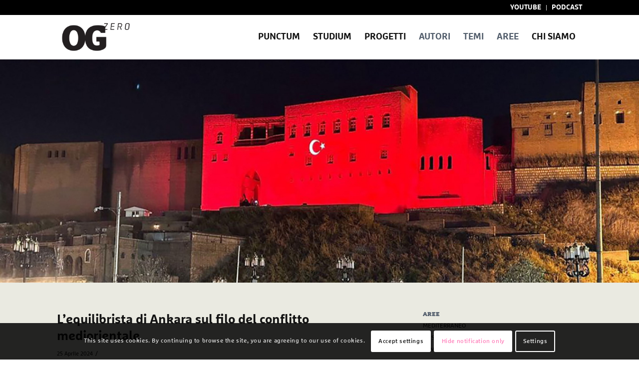

--- FILE ---
content_type: text/html; charset=UTF-8
request_url: https://ogzero.org/lequilibrista-di-ankara-sul-filo-del-conflitto-mediorientale/
body_size: 34794
content:
<!DOCTYPE html>
<html lang="it-IT" class="html_stretched responsive av-preloader-disabled  html_header_top html_logo_left html_main_nav_header html_menu_right html_slim html_header_sticky html_header_shrinking_disabled html_header_topbar_active html_mobile_menu_phone html_header_searchicon_disabled html_content_align_center html_header_unstick_top_disabled html_header_stretch_disabled html_minimal_header html_av-overlay-full html_av-submenu-noclone html_entry_id_12587 av-cookies-consent-show-message-bar av-cookies-cookie-consent-enabled av-cookies-can-opt-out av-cookies-user-silent-accept avia-cookie-check-browser-settings av-default-lightbox av-no-preview html_text_menu_active av-mobile-menu-switch-default">
<head>
<meta charset="UTF-8" />


<!-- mobile setting -->
<meta name="viewport" content="width=device-width, initial-scale=1">

<!-- Scripts/CSS and wp_head hook -->
<meta name='robots' content='index, follow, max-image-preview:large, max-snippet:-1, max-video-preview:-1' />

<!-- Google Tag Manager for WordPress by gtm4wp.com -->
<script data-cfasync="false" data-pagespeed-no-defer>
	var gtm4wp_datalayer_name = "dataLayer";
	var dataLayer = dataLayer || [];
</script>
<!-- End Google Tag Manager for WordPress by gtm4wp.com -->
				<script type='text/javascript'>

				function avia_cookie_check_sessionStorage()
				{
					//	FF throws error when all cookies blocked !!
					var sessionBlocked = false;
					try
					{
						var test = sessionStorage.getItem( 'aviaCookieRefused' ) != null;
					}
					catch(e)
					{
						sessionBlocked = true;
					}

					var aviaCookieRefused = ! sessionBlocked ? sessionStorage.getItem( 'aviaCookieRefused' ) : null;

					var html = document.getElementsByTagName('html')[0];

					/**
					 * Set a class to avoid calls to sessionStorage
					 */
					if( sessionBlocked || aviaCookieRefused )
					{
						if( html.className.indexOf('av-cookies-session-refused') < 0 )
						{
							html.className += ' av-cookies-session-refused';
						}
					}

					if( sessionBlocked || aviaCookieRefused || document.cookie.match(/aviaCookieConsent/) )
					{
						if( html.className.indexOf('av-cookies-user-silent-accept') >= 0 )
						{
							 html.className = html.className.replace(/\bav-cookies-user-silent-accept\b/g, '');
						}
					}
				}

				avia_cookie_check_sessionStorage();

			</script>
			
	<!-- This site is optimized with the Yoast SEO plugin v21.9.1 - https://yoast.com/wordpress/plugins/seo/ -->
	<title>L’equilibrista di Ankara sul filo del conflitto mediorientale - OGzero</title>
	<link rel="canonical" href="https://ogzero.org/lequilibrista-di-ankara-sul-filo-del-conflitto-mediorientale/" />
	<meta property="og:locale" content="it_IT" />
	<meta property="og:type" content="article" />
	<meta property="og:title" content="L’equilibrista di Ankara sul filo del conflitto mediorientale - OGzero" />
	<meta property="og:description" content="Le mosse strategiche nella regione Mena sono diventate più frenetiche dagli Accordi di Abramo in poi, fino alla reazione di Hamas del 7 ottobre, apparentemente avventata ma mirata a legittimarsi come movimento e contrastare l’accelerazione del governo Netanyahu volta a cancellare la presenza palestinese nella regione. I sei mesi di pantano genocida non sono stati [&hellip;]" />
	<meta property="og:url" content="https://ogzero.org/lequilibrista-di-ankara-sul-filo-del-conflitto-mediorientale/" />
	<meta property="og:site_name" content="OGzero" />
	<meta property="article:publisher" content="https://www.facebook.com/orizzontigeopolitici" />
	<meta property="article:published_time" content="2024-04-25T20:18:45+00:00" />
	<meta property="article:modified_time" content="2024-04-26T17:49:35+00:00" />
	<meta property="og:image" content="https://ogzero.org/wp-content/uploads/2024/04/ErbilTurchia-scaled.jpg" />
	<meta property="og:image:width" content="2560" />
	<meta property="og:image:height" content="1340" />
	<meta property="og:image:type" content="image/jpeg" />
	<meta name="author" content="Adriano" />
	<meta name="twitter:card" content="summary_large_image" />
	<meta name="twitter:creator" content="@OgzeroG" />
	<meta name="twitter:site" content="@OgzeroG" />
	<meta name="twitter:label1" content="Scritto da" />
	<meta name="twitter:data1" content="Adriano" />
	<meta name="twitter:label2" content="Tempo di lettura stimato" />
	<meta name="twitter:data2" content="16 minuti" />
	<script type="application/ld+json" class="yoast-schema-graph">{"@context":"https://schema.org","@graph":[{"@type":"Article","@id":"https://ogzero.org/lequilibrista-di-ankara-sul-filo-del-conflitto-mediorientale/#article","isPartOf":{"@id":"https://ogzero.org/lequilibrista-di-ankara-sul-filo-del-conflitto-mediorientale/"},"author":{"name":"Adriano","@id":"https://ogzero.org/#/schema/person/aa04aebe409e4e87f89a815f2088cb2c"},"headline":"L’equilibrista di Ankara sul filo del conflitto mediorientale","datePublished":"2024-04-25T20:18:45+00:00","dateModified":"2024-04-26T17:49:35+00:00","mainEntityOfPage":{"@id":"https://ogzero.org/lequilibrista-di-ankara-sul-filo-del-conflitto-mediorientale/"},"wordCount":2880,"publisher":{"@id":"https://ogzero.org/#organization"},"image":{"@id":"https://ogzero.org/lequilibrista-di-ankara-sul-filo-del-conflitto-mediorientale/#primaryimage"},"thumbnailUrl":"https://ogzero.org/wp-content/uploads/2024/04/ErbilTurchia-scaled.jpg","keywords":["Abraham Accords","Barzani","curdi","Erdoğan","Gaza","Hamas","Iran","Iraq","Kdp","Kurdistan iracheno","milizie filoiraniane","Netanyahu","partiti curdi","Pkk","Puk","Qatar","Turchia"],"articleSection":["Governance","Nazionalismi","Religioni","Risorse e giacimenti"],"inLanguage":"it-IT"},{"@type":"WebPage","@id":"https://ogzero.org/lequilibrista-di-ankara-sul-filo-del-conflitto-mediorientale/","url":"https://ogzero.org/lequilibrista-di-ankara-sul-filo-del-conflitto-mediorientale/","name":"L’equilibrista di Ankara sul filo del conflitto mediorientale - OGzero","isPartOf":{"@id":"https://ogzero.org/#website"},"primaryImageOfPage":{"@id":"https://ogzero.org/lequilibrista-di-ankara-sul-filo-del-conflitto-mediorientale/#primaryimage"},"image":{"@id":"https://ogzero.org/lequilibrista-di-ankara-sul-filo-del-conflitto-mediorientale/#primaryimage"},"thumbnailUrl":"https://ogzero.org/wp-content/uploads/2024/04/ErbilTurchia-scaled.jpg","datePublished":"2024-04-25T20:18:45+00:00","dateModified":"2024-04-26T17:49:35+00:00","breadcrumb":{"@id":"https://ogzero.org/lequilibrista-di-ankara-sul-filo-del-conflitto-mediorientale/#breadcrumb"},"inLanguage":"it-IT","potentialAction":[{"@type":"ReadAction","target":["https://ogzero.org/lequilibrista-di-ankara-sul-filo-del-conflitto-mediorientale/"]}]},{"@type":"ImageObject","inLanguage":"it-IT","@id":"https://ogzero.org/lequilibrista-di-ankara-sul-filo-del-conflitto-mediorientale/#primaryimage","url":"https://ogzero.org/wp-content/uploads/2024/04/ErbilTurchia-scaled.jpg","contentUrl":"https://ogzero.org/wp-content/uploads/2024/04/ErbilTurchia-scaled.jpg","width":2560,"height":1340},{"@type":"BreadcrumbList","@id":"https://ogzero.org/lequilibrista-di-ankara-sul-filo-del-conflitto-mediorientale/#breadcrumb","itemListElement":[{"@type":"ListItem","position":1,"name":"Home","item":"https://ogzero.org/ogzero-orizzonti-geopolitici-2/"},{"@type":"ListItem","position":2,"name":"L’equilibrista di Ankara sul filo del conflitto mediorientale"}]},{"@type":"WebSite","@id":"https://ogzero.org/#website","url":"https://ogzero.org/","name":"OGzero","description":"geopolitica etc","publisher":{"@id":"https://ogzero.org/#organization"},"potentialAction":[{"@type":"SearchAction","target":{"@type":"EntryPoint","urlTemplate":"https://ogzero.org/?s={search_term_string}"},"query-input":"required name=search_term_string"}],"inLanguage":"it-IT"},{"@type":"Organization","@id":"https://ogzero.org/#organization","name":"OGZERO","url":"https://ogzero.org/","logo":{"@type":"ImageObject","inLanguage":"it-IT","@id":"https://ogzero.org/#/schema/logo/image/","url":"https://ogzero.org/wp-content/uploads/2020/07/logo_direcory.png","contentUrl":"https://ogzero.org/wp-content/uploads/2020/07/logo_direcory.png","width":223,"height":129,"caption":"OGZERO"},"image":{"@id":"https://ogzero.org/#/schema/logo/image/"},"sameAs":["https://www.facebook.com/orizzontigeopolitici","https://twitter.com/OgzeroG","https://www.instagram.com/ogzero0/","https://www.linkedin.com/company/ogzero","https://www.youtube.com/channel/UCxq3ZIYhhVWqBlwo5nzLZTA"]},{"@type":"Person","@id":"https://ogzero.org/#/schema/person/aa04aebe409e4e87f89a815f2088cb2c","name":"Adriano","image":{"@type":"ImageObject","inLanguage":"it-IT","@id":"https://ogzero.org/#/schema/person/image/","url":"https://secure.gravatar.com/avatar/b79df7b32424061d007d300b2080491c?s=96&d=mm&r=g","contentUrl":"https://secure.gravatar.com/avatar/b79df7b32424061d007d300b2080491c?s=96&d=mm&r=g","caption":"Adriano"},"url":"https://ogzero.org/author/adriano/"}]}</script>
	<!-- / Yoast SEO plugin. -->


<link rel='dns-prefetch' href='//ajax.googleapis.com' />
<link rel="alternate" type="application/rss+xml" title="OGzero &raquo; Feed" href="https://ogzero.org/feed/" />
<link rel="alternate" type="application/rss+xml" title="OGzero &raquo; Feed dei commenti" href="https://ogzero.org/comments/feed/" />
<script type="text/javascript">
/* <![CDATA[ */
window._wpemojiSettings = {"baseUrl":"https:\/\/s.w.org\/images\/core\/emoji\/14.0.0\/72x72\/","ext":".png","svgUrl":"https:\/\/s.w.org\/images\/core\/emoji\/14.0.0\/svg\/","svgExt":".svg","source":{"concatemoji":"https:\/\/ogzero.org\/wp-includes\/js\/wp-emoji-release.min.js?ver=6.4.7"}};
/*! This file is auto-generated */
!function(i,n){var o,s,e;function c(e){try{var t={supportTests:e,timestamp:(new Date).valueOf()};sessionStorage.setItem(o,JSON.stringify(t))}catch(e){}}function p(e,t,n){e.clearRect(0,0,e.canvas.width,e.canvas.height),e.fillText(t,0,0);var t=new Uint32Array(e.getImageData(0,0,e.canvas.width,e.canvas.height).data),r=(e.clearRect(0,0,e.canvas.width,e.canvas.height),e.fillText(n,0,0),new Uint32Array(e.getImageData(0,0,e.canvas.width,e.canvas.height).data));return t.every(function(e,t){return e===r[t]})}function u(e,t,n){switch(t){case"flag":return n(e,"\ud83c\udff3\ufe0f\u200d\u26a7\ufe0f","\ud83c\udff3\ufe0f\u200b\u26a7\ufe0f")?!1:!n(e,"\ud83c\uddfa\ud83c\uddf3","\ud83c\uddfa\u200b\ud83c\uddf3")&&!n(e,"\ud83c\udff4\udb40\udc67\udb40\udc62\udb40\udc65\udb40\udc6e\udb40\udc67\udb40\udc7f","\ud83c\udff4\u200b\udb40\udc67\u200b\udb40\udc62\u200b\udb40\udc65\u200b\udb40\udc6e\u200b\udb40\udc67\u200b\udb40\udc7f");case"emoji":return!n(e,"\ud83e\udef1\ud83c\udffb\u200d\ud83e\udef2\ud83c\udfff","\ud83e\udef1\ud83c\udffb\u200b\ud83e\udef2\ud83c\udfff")}return!1}function f(e,t,n){var r="undefined"!=typeof WorkerGlobalScope&&self instanceof WorkerGlobalScope?new OffscreenCanvas(300,150):i.createElement("canvas"),a=r.getContext("2d",{willReadFrequently:!0}),o=(a.textBaseline="top",a.font="600 32px Arial",{});return e.forEach(function(e){o[e]=t(a,e,n)}),o}function t(e){var t=i.createElement("script");t.src=e,t.defer=!0,i.head.appendChild(t)}"undefined"!=typeof Promise&&(o="wpEmojiSettingsSupports",s=["flag","emoji"],n.supports={everything:!0,everythingExceptFlag:!0},e=new Promise(function(e){i.addEventListener("DOMContentLoaded",e,{once:!0})}),new Promise(function(t){var n=function(){try{var e=JSON.parse(sessionStorage.getItem(o));if("object"==typeof e&&"number"==typeof e.timestamp&&(new Date).valueOf()<e.timestamp+604800&&"object"==typeof e.supportTests)return e.supportTests}catch(e){}return null}();if(!n){if("undefined"!=typeof Worker&&"undefined"!=typeof OffscreenCanvas&&"undefined"!=typeof URL&&URL.createObjectURL&&"undefined"!=typeof Blob)try{var e="postMessage("+f.toString()+"("+[JSON.stringify(s),u.toString(),p.toString()].join(",")+"));",r=new Blob([e],{type:"text/javascript"}),a=new Worker(URL.createObjectURL(r),{name:"wpTestEmojiSupports"});return void(a.onmessage=function(e){c(n=e.data),a.terminate(),t(n)})}catch(e){}c(n=f(s,u,p))}t(n)}).then(function(e){for(var t in e)n.supports[t]=e[t],n.supports.everything=n.supports.everything&&n.supports[t],"flag"!==t&&(n.supports.everythingExceptFlag=n.supports.everythingExceptFlag&&n.supports[t]);n.supports.everythingExceptFlag=n.supports.everythingExceptFlag&&!n.supports.flag,n.DOMReady=!1,n.readyCallback=function(){n.DOMReady=!0}}).then(function(){return e}).then(function(){var e;n.supports.everything||(n.readyCallback(),(e=n.source||{}).concatemoji?t(e.concatemoji):e.wpemoji&&e.twemoji&&(t(e.twemoji),t(e.wpemoji)))}))}((window,document),window._wpemojiSettings);
/* ]]> */
</script>
<link rel='stylesheet' id='avia-grid-css' href='https://ogzero.org/wp-content/themes/enfold/css/grid.css?ver=5.0.1' type='text/css' media='all' />
<link rel='stylesheet' id='avia-base-css' href='https://ogzero.org/wp-content/themes/enfold/css/base.css?ver=5.0.1' type='text/css' media='all' />
<link rel='stylesheet' id='avia-layout-css' href='https://ogzero.org/wp-content/themes/enfold/css/layout.css?ver=5.0.1' type='text/css' media='all' />
<link rel='stylesheet' id='avia-module-slideshow-css' href='https://ogzero.org/wp-content/themes/enfold/config-templatebuilder/avia-shortcodes/slideshow/slideshow.css?ver=6.4.7' type='text/css' media='all' />
<link rel='stylesheet' id='avia-module-postslider-css' href='https://ogzero.org/wp-content/themes/enfold/config-templatebuilder/avia-shortcodes/postslider/postslider.css?ver=6.4.7' type='text/css' media='all' />
<link rel='stylesheet' id='avia-module-blog-css' href='https://ogzero.org/wp-content/themes/enfold/config-templatebuilder/avia-shortcodes/blog/blog.css?ver=6.4.7' type='text/css' media='all' />
<link rel='stylesheet' id='avia-module-button-css' href='https://ogzero.org/wp-content/themes/enfold/config-templatebuilder/avia-shortcodes/buttons/buttons.css?ver=6.4.7' type='text/css' media='all' />
<link rel='stylesheet' id='avia-module-buttonrow-css' href='https://ogzero.org/wp-content/themes/enfold/config-templatebuilder/avia-shortcodes/buttonrow/buttonrow.css?ver=6.4.7' type='text/css' media='all' />
<link rel='stylesheet' id='avia-module-comments-css' href='https://ogzero.org/wp-content/themes/enfold/config-templatebuilder/avia-shortcodes/comments/comments.css?ver=6.4.7' type='text/css' media='all' />
<link rel='stylesheet' id='avia-module-gallery-css' href='https://ogzero.org/wp-content/themes/enfold/config-templatebuilder/avia-shortcodes/gallery/gallery.css?ver=6.4.7' type='text/css' media='all' />
<link rel='stylesheet' id='avia-module-gallery-hor-css' href='https://ogzero.org/wp-content/themes/enfold/config-templatebuilder/avia-shortcodes/gallery_horizontal/gallery_horizontal.css?ver=6.4.7' type='text/css' media='all' />
<link rel='stylesheet' id='avia-module-gridrow-css' href='https://ogzero.org/wp-content/themes/enfold/config-templatebuilder/avia-shortcodes/grid_row/grid_row.css?ver=6.4.7' type='text/css' media='all' />
<link rel='stylesheet' id='avia-module-heading-css' href='https://ogzero.org/wp-content/themes/enfold/config-templatebuilder/avia-shortcodes/heading/heading.css?ver=6.4.7' type='text/css' media='all' />
<link rel='stylesheet' id='avia-module-rotator-css' href='https://ogzero.org/wp-content/themes/enfold/config-templatebuilder/avia-shortcodes/headline_rotator/headline_rotator.css?ver=6.4.7' type='text/css' media='all' />
<link rel='stylesheet' id='avia-module-hr-css' href='https://ogzero.org/wp-content/themes/enfold/config-templatebuilder/avia-shortcodes/hr/hr.css?ver=6.4.7' type='text/css' media='all' />
<link rel='stylesheet' id='avia-module-image-css' href='https://ogzero.org/wp-content/themes/enfold/config-templatebuilder/avia-shortcodes/image/image.css?ver=6.4.7' type='text/css' media='all' />
<link rel='stylesheet' id='avia-module-hotspot-css' href='https://ogzero.org/wp-content/themes/enfold/config-templatebuilder/avia-shortcodes/image_hotspots/image_hotspots.css?ver=6.4.7' type='text/css' media='all' />
<link rel='stylesheet' id='avia-module-contact-css' href='https://ogzero.org/wp-content/themes/enfold/config-templatebuilder/avia-shortcodes/contact/contact.css?ver=6.4.7' type='text/css' media='all' />
<link rel='stylesheet' id='avia-module-masonry-css' href='https://ogzero.org/wp-content/themes/enfold/config-templatebuilder/avia-shortcodes/masonry_entries/masonry_entries.css?ver=6.4.7' type='text/css' media='all' />
<link rel='stylesheet' id='avia-siteloader-css' href='https://ogzero.org/wp-content/themes/enfold/css/avia-snippet-site-preloader.css?ver=6.4.7' type='text/css' media='all' />
<link rel='stylesheet' id='avia-module-numbers-css' href='https://ogzero.org/wp-content/themes/enfold/config-templatebuilder/avia-shortcodes/numbers/numbers.css?ver=6.4.7' type='text/css' media='all' />
<link rel='stylesheet' id='avia-module-progress-bar-css' href='https://ogzero.org/wp-content/themes/enfold/config-templatebuilder/avia-shortcodes/progressbar/progressbar.css?ver=6.4.7' type='text/css' media='all' />
<link rel='stylesheet' id='avia-module-slideshow-fullsize-css' href='https://ogzero.org/wp-content/themes/enfold/config-templatebuilder/avia-shortcodes/slideshow_fullsize/slideshow_fullsize.css?ver=6.4.7' type='text/css' media='all' />
<link rel='stylesheet' id='avia-module-slideshow-ls-css' href='https://ogzero.org/wp-content/themes/enfold/config-templatebuilder/avia-shortcodes/slideshow_layerslider/slideshow_layerslider.css?ver=6.4.7' type='text/css' media='all' />
<link rel='stylesheet' id='avia-module-social-css' href='https://ogzero.org/wp-content/themes/enfold/config-templatebuilder/avia-shortcodes/social_share/social_share.css?ver=6.4.7' type='text/css' media='all' />
<link rel='stylesheet' id='avia-module-tabs-css' href='https://ogzero.org/wp-content/themes/enfold/config-templatebuilder/avia-shortcodes/tabs/tabs.css?ver=6.4.7' type='text/css' media='all' />
<link rel='stylesheet' id='avia-module-testimonials-css' href='https://ogzero.org/wp-content/themes/enfold/config-templatebuilder/avia-shortcodes/testimonials/testimonials.css?ver=6.4.7' type='text/css' media='all' />
<link rel='stylesheet' id='avia-module-timeline-css' href='https://ogzero.org/wp-content/themes/enfold/config-templatebuilder/avia-shortcodes/timeline/timeline.css?ver=6.4.7' type='text/css' media='all' />
<link rel='stylesheet' id='avia-module-toggles-css' href='https://ogzero.org/wp-content/themes/enfold/config-templatebuilder/avia-shortcodes/toggles/toggles.css?ver=6.4.7' type='text/css' media='all' />
<link rel='stylesheet' id='avia-module-video-css' href='https://ogzero.org/wp-content/themes/enfold/config-templatebuilder/avia-shortcodes/video/video.css?ver=6.4.7' type='text/css' media='all' />
<style id='wp-emoji-styles-inline-css' type='text/css'>

	img.wp-smiley, img.emoji {
		display: inline !important;
		border: none !important;
		box-shadow: none !important;
		height: 1em !important;
		width: 1em !important;
		margin: 0 0.07em !important;
		vertical-align: -0.1em !important;
		background: none !important;
		padding: 0 !important;
	}
</style>
<link rel='stylesheet' id='wp-block-library-css' href='https://ogzero.org/wp-includes/css/dist/block-library/style.min.css?ver=6.4.7' type='text/css' media='all' />
<style id='global-styles-inline-css' type='text/css'>
body{--wp--preset--color--black: #000000;--wp--preset--color--cyan-bluish-gray: #abb8c3;--wp--preset--color--white: #ffffff;--wp--preset--color--pale-pink: #f78da7;--wp--preset--color--vivid-red: #cf2e2e;--wp--preset--color--luminous-vivid-orange: #ff6900;--wp--preset--color--luminous-vivid-amber: #fcb900;--wp--preset--color--light-green-cyan: #7bdcb5;--wp--preset--color--vivid-green-cyan: #00d084;--wp--preset--color--pale-cyan-blue: #8ed1fc;--wp--preset--color--vivid-cyan-blue: #0693e3;--wp--preset--color--vivid-purple: #9b51e0;--wp--preset--color--metallic-red: #b02b2c;--wp--preset--color--maximum-yellow-red: #edae44;--wp--preset--color--yellow-sun: #eeee22;--wp--preset--color--palm-leaf: #83a846;--wp--preset--color--aero: #7bb0e7;--wp--preset--color--old-lavender: #745f7e;--wp--preset--color--steel-teal: #5f8789;--wp--preset--color--raspberry-pink: #d65799;--wp--preset--color--medium-turquoise: #4ecac2;--wp--preset--gradient--vivid-cyan-blue-to-vivid-purple: linear-gradient(135deg,rgba(6,147,227,1) 0%,rgb(155,81,224) 100%);--wp--preset--gradient--light-green-cyan-to-vivid-green-cyan: linear-gradient(135deg,rgb(122,220,180) 0%,rgb(0,208,130) 100%);--wp--preset--gradient--luminous-vivid-amber-to-luminous-vivid-orange: linear-gradient(135deg,rgba(252,185,0,1) 0%,rgba(255,105,0,1) 100%);--wp--preset--gradient--luminous-vivid-orange-to-vivid-red: linear-gradient(135deg,rgba(255,105,0,1) 0%,rgb(207,46,46) 100%);--wp--preset--gradient--very-light-gray-to-cyan-bluish-gray: linear-gradient(135deg,rgb(238,238,238) 0%,rgb(169,184,195) 100%);--wp--preset--gradient--cool-to-warm-spectrum: linear-gradient(135deg,rgb(74,234,220) 0%,rgb(151,120,209) 20%,rgb(207,42,186) 40%,rgb(238,44,130) 60%,rgb(251,105,98) 80%,rgb(254,248,76) 100%);--wp--preset--gradient--blush-light-purple: linear-gradient(135deg,rgb(255,206,236) 0%,rgb(152,150,240) 100%);--wp--preset--gradient--blush-bordeaux: linear-gradient(135deg,rgb(254,205,165) 0%,rgb(254,45,45) 50%,rgb(107,0,62) 100%);--wp--preset--gradient--luminous-dusk: linear-gradient(135deg,rgb(255,203,112) 0%,rgb(199,81,192) 50%,rgb(65,88,208) 100%);--wp--preset--gradient--pale-ocean: linear-gradient(135deg,rgb(255,245,203) 0%,rgb(182,227,212) 50%,rgb(51,167,181) 100%);--wp--preset--gradient--electric-grass: linear-gradient(135deg,rgb(202,248,128) 0%,rgb(113,206,126) 100%);--wp--preset--gradient--midnight: linear-gradient(135deg,rgb(2,3,129) 0%,rgb(40,116,252) 100%);--wp--preset--font-size--small: 1rem;--wp--preset--font-size--medium: 1.125rem;--wp--preset--font-size--large: 1.75rem;--wp--preset--font-size--x-large: clamp(1.75rem, 3vw, 2.25rem);--wp--preset--spacing--20: 0.44rem;--wp--preset--spacing--30: 0.67rem;--wp--preset--spacing--40: 1rem;--wp--preset--spacing--50: 1.5rem;--wp--preset--spacing--60: 2.25rem;--wp--preset--spacing--70: 3.38rem;--wp--preset--spacing--80: 5.06rem;--wp--preset--shadow--natural: 6px 6px 9px rgba(0, 0, 0, 0.2);--wp--preset--shadow--deep: 12px 12px 50px rgba(0, 0, 0, 0.4);--wp--preset--shadow--sharp: 6px 6px 0px rgba(0, 0, 0, 0.2);--wp--preset--shadow--outlined: 6px 6px 0px -3px rgba(255, 255, 255, 1), 6px 6px rgba(0, 0, 0, 1);--wp--preset--shadow--crisp: 6px 6px 0px rgba(0, 0, 0, 1);}body { margin: 0;--wp--style--global--content-size: 800px;--wp--style--global--wide-size: 1130px; }.wp-site-blocks > .alignleft { float: left; margin-right: 2em; }.wp-site-blocks > .alignright { float: right; margin-left: 2em; }.wp-site-blocks > .aligncenter { justify-content: center; margin-left: auto; margin-right: auto; }:where(.is-layout-flex){gap: 0.5em;}:where(.is-layout-grid){gap: 0.5em;}body .is-layout-flow > .alignleft{float: left;margin-inline-start: 0;margin-inline-end: 2em;}body .is-layout-flow > .alignright{float: right;margin-inline-start: 2em;margin-inline-end: 0;}body .is-layout-flow > .aligncenter{margin-left: auto !important;margin-right: auto !important;}body .is-layout-constrained > .alignleft{float: left;margin-inline-start: 0;margin-inline-end: 2em;}body .is-layout-constrained > .alignright{float: right;margin-inline-start: 2em;margin-inline-end: 0;}body .is-layout-constrained > .aligncenter{margin-left: auto !important;margin-right: auto !important;}body .is-layout-constrained > :where(:not(.alignleft):not(.alignright):not(.alignfull)){max-width: var(--wp--style--global--content-size);margin-left: auto !important;margin-right: auto !important;}body .is-layout-constrained > .alignwide{max-width: var(--wp--style--global--wide-size);}body .is-layout-flex{display: flex;}body .is-layout-flex{flex-wrap: wrap;align-items: center;}body .is-layout-flex > *{margin: 0;}body .is-layout-grid{display: grid;}body .is-layout-grid > *{margin: 0;}body{padding-top: 0px;padding-right: 0px;padding-bottom: 0px;padding-left: 0px;}a:where(:not(.wp-element-button)){text-decoration: underline;}.wp-element-button, .wp-block-button__link{background-color: #32373c;border-width: 0;color: #fff;font-family: inherit;font-size: inherit;line-height: inherit;padding: calc(0.667em + 2px) calc(1.333em + 2px);text-decoration: none;}.has-black-color{color: var(--wp--preset--color--black) !important;}.has-cyan-bluish-gray-color{color: var(--wp--preset--color--cyan-bluish-gray) !important;}.has-white-color{color: var(--wp--preset--color--white) !important;}.has-pale-pink-color{color: var(--wp--preset--color--pale-pink) !important;}.has-vivid-red-color{color: var(--wp--preset--color--vivid-red) !important;}.has-luminous-vivid-orange-color{color: var(--wp--preset--color--luminous-vivid-orange) !important;}.has-luminous-vivid-amber-color{color: var(--wp--preset--color--luminous-vivid-amber) !important;}.has-light-green-cyan-color{color: var(--wp--preset--color--light-green-cyan) !important;}.has-vivid-green-cyan-color{color: var(--wp--preset--color--vivid-green-cyan) !important;}.has-pale-cyan-blue-color{color: var(--wp--preset--color--pale-cyan-blue) !important;}.has-vivid-cyan-blue-color{color: var(--wp--preset--color--vivid-cyan-blue) !important;}.has-vivid-purple-color{color: var(--wp--preset--color--vivid-purple) !important;}.has-metallic-red-color{color: var(--wp--preset--color--metallic-red) !important;}.has-maximum-yellow-red-color{color: var(--wp--preset--color--maximum-yellow-red) !important;}.has-yellow-sun-color{color: var(--wp--preset--color--yellow-sun) !important;}.has-palm-leaf-color{color: var(--wp--preset--color--palm-leaf) !important;}.has-aero-color{color: var(--wp--preset--color--aero) !important;}.has-old-lavender-color{color: var(--wp--preset--color--old-lavender) !important;}.has-steel-teal-color{color: var(--wp--preset--color--steel-teal) !important;}.has-raspberry-pink-color{color: var(--wp--preset--color--raspberry-pink) !important;}.has-medium-turquoise-color{color: var(--wp--preset--color--medium-turquoise) !important;}.has-black-background-color{background-color: var(--wp--preset--color--black) !important;}.has-cyan-bluish-gray-background-color{background-color: var(--wp--preset--color--cyan-bluish-gray) !important;}.has-white-background-color{background-color: var(--wp--preset--color--white) !important;}.has-pale-pink-background-color{background-color: var(--wp--preset--color--pale-pink) !important;}.has-vivid-red-background-color{background-color: var(--wp--preset--color--vivid-red) !important;}.has-luminous-vivid-orange-background-color{background-color: var(--wp--preset--color--luminous-vivid-orange) !important;}.has-luminous-vivid-amber-background-color{background-color: var(--wp--preset--color--luminous-vivid-amber) !important;}.has-light-green-cyan-background-color{background-color: var(--wp--preset--color--light-green-cyan) !important;}.has-vivid-green-cyan-background-color{background-color: var(--wp--preset--color--vivid-green-cyan) !important;}.has-pale-cyan-blue-background-color{background-color: var(--wp--preset--color--pale-cyan-blue) !important;}.has-vivid-cyan-blue-background-color{background-color: var(--wp--preset--color--vivid-cyan-blue) !important;}.has-vivid-purple-background-color{background-color: var(--wp--preset--color--vivid-purple) !important;}.has-metallic-red-background-color{background-color: var(--wp--preset--color--metallic-red) !important;}.has-maximum-yellow-red-background-color{background-color: var(--wp--preset--color--maximum-yellow-red) !important;}.has-yellow-sun-background-color{background-color: var(--wp--preset--color--yellow-sun) !important;}.has-palm-leaf-background-color{background-color: var(--wp--preset--color--palm-leaf) !important;}.has-aero-background-color{background-color: var(--wp--preset--color--aero) !important;}.has-old-lavender-background-color{background-color: var(--wp--preset--color--old-lavender) !important;}.has-steel-teal-background-color{background-color: var(--wp--preset--color--steel-teal) !important;}.has-raspberry-pink-background-color{background-color: var(--wp--preset--color--raspberry-pink) !important;}.has-medium-turquoise-background-color{background-color: var(--wp--preset--color--medium-turquoise) !important;}.has-black-border-color{border-color: var(--wp--preset--color--black) !important;}.has-cyan-bluish-gray-border-color{border-color: var(--wp--preset--color--cyan-bluish-gray) !important;}.has-white-border-color{border-color: var(--wp--preset--color--white) !important;}.has-pale-pink-border-color{border-color: var(--wp--preset--color--pale-pink) !important;}.has-vivid-red-border-color{border-color: var(--wp--preset--color--vivid-red) !important;}.has-luminous-vivid-orange-border-color{border-color: var(--wp--preset--color--luminous-vivid-orange) !important;}.has-luminous-vivid-amber-border-color{border-color: var(--wp--preset--color--luminous-vivid-amber) !important;}.has-light-green-cyan-border-color{border-color: var(--wp--preset--color--light-green-cyan) !important;}.has-vivid-green-cyan-border-color{border-color: var(--wp--preset--color--vivid-green-cyan) !important;}.has-pale-cyan-blue-border-color{border-color: var(--wp--preset--color--pale-cyan-blue) !important;}.has-vivid-cyan-blue-border-color{border-color: var(--wp--preset--color--vivid-cyan-blue) !important;}.has-vivid-purple-border-color{border-color: var(--wp--preset--color--vivid-purple) !important;}.has-metallic-red-border-color{border-color: var(--wp--preset--color--metallic-red) !important;}.has-maximum-yellow-red-border-color{border-color: var(--wp--preset--color--maximum-yellow-red) !important;}.has-yellow-sun-border-color{border-color: var(--wp--preset--color--yellow-sun) !important;}.has-palm-leaf-border-color{border-color: var(--wp--preset--color--palm-leaf) !important;}.has-aero-border-color{border-color: var(--wp--preset--color--aero) !important;}.has-old-lavender-border-color{border-color: var(--wp--preset--color--old-lavender) !important;}.has-steel-teal-border-color{border-color: var(--wp--preset--color--steel-teal) !important;}.has-raspberry-pink-border-color{border-color: var(--wp--preset--color--raspberry-pink) !important;}.has-medium-turquoise-border-color{border-color: var(--wp--preset--color--medium-turquoise) !important;}.has-vivid-cyan-blue-to-vivid-purple-gradient-background{background: var(--wp--preset--gradient--vivid-cyan-blue-to-vivid-purple) !important;}.has-light-green-cyan-to-vivid-green-cyan-gradient-background{background: var(--wp--preset--gradient--light-green-cyan-to-vivid-green-cyan) !important;}.has-luminous-vivid-amber-to-luminous-vivid-orange-gradient-background{background: var(--wp--preset--gradient--luminous-vivid-amber-to-luminous-vivid-orange) !important;}.has-luminous-vivid-orange-to-vivid-red-gradient-background{background: var(--wp--preset--gradient--luminous-vivid-orange-to-vivid-red) !important;}.has-very-light-gray-to-cyan-bluish-gray-gradient-background{background: var(--wp--preset--gradient--very-light-gray-to-cyan-bluish-gray) !important;}.has-cool-to-warm-spectrum-gradient-background{background: var(--wp--preset--gradient--cool-to-warm-spectrum) !important;}.has-blush-light-purple-gradient-background{background: var(--wp--preset--gradient--blush-light-purple) !important;}.has-blush-bordeaux-gradient-background{background: var(--wp--preset--gradient--blush-bordeaux) !important;}.has-luminous-dusk-gradient-background{background: var(--wp--preset--gradient--luminous-dusk) !important;}.has-pale-ocean-gradient-background{background: var(--wp--preset--gradient--pale-ocean) !important;}.has-electric-grass-gradient-background{background: var(--wp--preset--gradient--electric-grass) !important;}.has-midnight-gradient-background{background: var(--wp--preset--gradient--midnight) !important;}.has-small-font-size{font-size: var(--wp--preset--font-size--small) !important;}.has-medium-font-size{font-size: var(--wp--preset--font-size--medium) !important;}.has-large-font-size{font-size: var(--wp--preset--font-size--large) !important;}.has-x-large-font-size{font-size: var(--wp--preset--font-size--x-large) !important;}
.wp-block-navigation a:where(:not(.wp-element-button)){color: inherit;}
:where(.wp-block-post-template.is-layout-flex){gap: 1.25em;}:where(.wp-block-post-template.is-layout-grid){gap: 1.25em;}
:where(.wp-block-columns.is-layout-flex){gap: 2em;}:where(.wp-block-columns.is-layout-grid){gap: 2em;}
.wp-block-pullquote{font-size: 1.5em;line-height: 1.6;}
</style>
<link rel='stylesheet' id='crp-public-css' href='https://ogzero.org/wp-content/plugins/custom-related-posts/dist/public.css?ver=1.7.2' type='text/css' media='all' />
<link rel='stylesheet' id='wpa-css-css' href='https://ogzero.org/wp-content/plugins/honeypot/includes/css/wpa.css?ver=2.1.13' type='text/css' media='all' />
<link rel='stylesheet' id='pdfprnt_frontend-css' href='https://ogzero.org/wp-content/plugins/pdf-print/css/frontend.css?ver=2.3.6' type='text/css' media='all' />
<link rel='stylesheet' id='parent-style-css' href='https://ogzero.org/wp-content/themes/enfold/style.css?ver=6.4.7' type='text/css' media='all' />
<link rel='stylesheet' id='child-style-css' href='https://ogzero.org/wp-content/themes/enfold-child/css/og_zero.css?ver=6.4.7' type='text/css' media='all' />
<link rel='stylesheet' id='avia-scs-css' href='https://ogzero.org/wp-content/themes/enfold/css/shortcodes.css?ver=5.0.1' type='text/css' media='all' />
<link rel='stylesheet' id='avia-popup-css-css' href='https://ogzero.org/wp-content/themes/enfold/js/aviapopup/magnific-popup.css?ver=5.0.1' type='text/css' media='screen' />
<link rel='stylesheet' id='avia-lightbox-css' href='https://ogzero.org/wp-content/themes/enfold/css/avia-snippet-lightbox.css?ver=5.0.1' type='text/css' media='screen' />
<link rel='stylesheet' id='avia-widget-css-css' href='https://ogzero.org/wp-content/themes/enfold/css/avia-snippet-widget.css?ver=5.0.1' type='text/css' media='screen' />
<link rel='stylesheet' id='avia-dynamic-css' href='https://ogzero.org/wp-content/uploads/dynamic_avia/ogzero.css?ver=631d935eb63e7' type='text/css' media='all' />
<link rel='stylesheet' id='avia-custom-css' href='https://ogzero.org/wp-content/themes/enfold/css/custom.css?ver=5.0.1' type='text/css' media='all' />
<link rel='stylesheet' id='avia-style-css' href='https://ogzero.org/wp-content/themes/enfold-child/style.css?ver=5.0.1' type='text/css' media='all' />
<link rel='stylesheet' id='avia-cookie-css-css' href='https://ogzero.org/wp-content/themes/enfold/css/avia-snippet-cookieconsent.css?ver=5.0.1' type='text/css' media='screen' />
<script type="text/javascript" src="https://ogzero.org/wp-includes/js/jquery/jquery.min.js?ver=3.7.1" id="jquery-core-js"></script>
<script type="text/javascript" src="https://ogzero.org/wp-includes/js/jquery/jquery-migrate.min.js?ver=3.4.1" id="jquery-migrate-js"></script>
<script type="text/javascript" src="https://ogzero.org/wp-content/themes/enfold/js/avia-compat.js?ver=5.0.1" id="avia-compat-js"></script>
<link rel="https://api.w.org/" href="https://ogzero.org/wp-json/" /><link rel="alternate" type="application/json" href="https://ogzero.org/wp-json/wp/v2/posts/12587" /><link rel="EditURI" type="application/rsd+xml" title="RSD" href="https://ogzero.org/xmlrpc.php?rsd" />
<meta name="generator" content="WordPress 6.4.7" />
<link rel='shortlink' href='https://ogzero.org/?p=12587' />
<link rel="alternate" type="application/json+oembed" href="https://ogzero.org/wp-json/oembed/1.0/embed?url=https%3A%2F%2Fogzero.org%2Flequilibrista-di-ankara-sul-filo-del-conflitto-mediorientale%2F" />
<link rel="alternate" type="text/xml+oembed" href="https://ogzero.org/wp-json/oembed/1.0/embed?url=https%3A%2F%2Fogzero.org%2Flequilibrista-di-ankara-sul-filo-del-conflitto-mediorientale%2F&#038;format=xml" />

<!-- Google Tag Manager for WordPress by gtm4wp.com -->
<!-- GTM Container placement set to footer -->
<script data-cfasync="false" data-pagespeed-no-defer>
	var dataLayer_content = {"pagePostType":"post","pagePostType2":"single-post","pageCategory":["governance","nazionalismi","religioni","risorse-e-giacimenti"],"pageAttributes":["abraham-accords","barzani","curdi","erdogan","gaza","hamas","iran","iraq","kdp","kurdistan-iracheno","milizie-filoiraniane","netanyahu","partiti-curdi","pkk","puk","qatar","turchia"],"pagePostAuthor":"Adriano"};
	dataLayer.push( dataLayer_content );
</script>
<script data-cfasync="false">
(function(w,d,s,l,i){w[l]=w[l]||[];w[l].push({'gtm.start':
new Date().getTime(),event:'gtm.js'});var f=d.getElementsByTagName(s)[0],
j=d.createElement(s),dl=l!='dataLayer'?'&l='+l:'';j.async=true;j.src=
'//www.googletagmanager.com/gtm.js?id='+i+dl;f.parentNode.insertBefore(j,f);
})(window,document,'script','dataLayer','GTM-TW44CX2');
</script>
<!-- End Google Tag Manager -->
<!-- End Google Tag Manager for WordPress by gtm4wp.com --><link rel="profile" href="http://gmpg.org/xfn/11" />
<link rel="alternate" type="application/rss+xml" title="OGzero RSS2 Feed" href="https://ogzero.org/feed/" />
<link rel="pingback" href="https://ogzero.org/xmlrpc.php" />
<!--[if lt IE 9]><script src="https://ogzero.org/wp-content/themes/enfold/js/html5shiv.js"></script><![endif]-->
<link rel="icon" href="https://ogzero.org/wp-content/uploads/2022/09/favicon.png" type="image/png">
<style type='text/css'>
@font-face {font-family: 'entypo-fontello'; font-weight: normal; font-style: normal; font-display: auto;
src: url('https://ogzero.org/wp-content/themes/enfold/config-templatebuilder/avia-template-builder/assets/fonts/entypo-fontello.woff2') format('woff2'),
url('https://ogzero.org/wp-content/themes/enfold/config-templatebuilder/avia-template-builder/assets/fonts/entypo-fontello.woff') format('woff'),
url('https://ogzero.org/wp-content/themes/enfold/config-templatebuilder/avia-template-builder/assets/fonts/entypo-fontello.ttf') format('truetype'),
url('https://ogzero.org/wp-content/themes/enfold/config-templatebuilder/avia-template-builder/assets/fonts/entypo-fontello.svg#entypo-fontello') format('svg'),
url('https://ogzero.org/wp-content/themes/enfold/config-templatebuilder/avia-template-builder/assets/fonts/entypo-fontello.eot'),
url('https://ogzero.org/wp-content/themes/enfold/config-templatebuilder/avia-template-builder/assets/fonts/entypo-fontello.eot?#iefix') format('embedded-opentype');
} #top .avia-font-entypo-fontello, body .avia-font-entypo-fontello, html body [data-av_iconfont='entypo-fontello']:before{ font-family: 'entypo-fontello'; }

@font-face {font-family: 'fontello'; font-weight: normal; font-style: normal; font-display: auto;
src: url('https://ogzero.org/wp-content/uploads/avia_fonts/fontello/fontello.woff2') format('woff2'),
url('https://ogzero.org/wp-content/uploads/avia_fonts/fontello/fontello.woff') format('woff'),
url('https://ogzero.org/wp-content/uploads/avia_fonts/fontello/fontello.ttf') format('truetype'),
url('https://ogzero.org/wp-content/uploads/avia_fonts/fontello/fontello.svg#fontello') format('svg'),
url('https://ogzero.org/wp-content/uploads/avia_fonts/fontello/fontello.eot'),
url('https://ogzero.org/wp-content/uploads/avia_fonts/fontello/fontello.eot?#iefix') format('embedded-opentype');
} #top .avia-font-fontello, body .avia-font-fontello, html body [data-av_iconfont='fontello']:before{ font-family: 'fontello'; }
</style>

<!--
Debugging Info for Theme support: 

Theme: Enfold
Version: 5.0.1
Installed: enfold
AviaFramework Version: 5.0
AviaBuilder Version: 4.8
aviaElementManager Version: 1.0.1
- - - - - - - - - - -
ChildTheme: OGZERO
ChildTheme Version: 1.0
ChildTheme Installed: enfold

ML:1024-PU:58-PLA:21
WP:6.4.7
Compress: CSS:disabled - JS:disabled
Updates: disabled
PLAu:20
-->
</head>

<body id="top" class="post-template-default single single-post postid-12587 single-format-standard stretched no_sidebar_border rtl_columns av-curtain-numeric marselisot-custom marselisot marselisprosans-custom marselisprosans  avia-responsive-images-support" itemscope="itemscope" itemtype="https://schema.org/WebPage" >

	
	<div id='wrap_all'>

	
<header id='header' class='all_colors header_color light_bg_color  av_header_top av_logo_left av_main_nav_header av_menu_right av_slim av_header_sticky av_header_shrinking_disabled av_header_stretch_disabled av_mobile_menu_phone av_header_searchicon_disabled av_header_unstick_top_disabled av_minimal_header av_bottom_nav_disabled  av_header_border_disabled'  role="banner" itemscope="itemscope" itemtype="https://schema.org/WPHeader" >

		<div id='header_meta' class='container_wrap container_wrap_meta  av_secondary_right av_extra_header_active av_entry_id_12587'>

			      <div class='container'>
			      <nav class='sub_menu'  role="navigation" itemscope="itemscope" itemtype="https://schema.org/SiteNavigationElement" ><ul role="menu" class="menu" id="avia2-menu"><li role="menuitem" id="menu-item-8820" class="menu-item menu-item-type-custom menu-item-object-custom menu-item-8820"><a href="https://www.youtube.com/channel/UCxq3ZIYhhVWqBlwo5nzLZTA">YOUTUBE</a></li>
<li role="menuitem" id="menu-item-8821" class="menu-item menu-item-type-custom menu-item-object-custom menu-item-8821"><a href="https://www.spreaker.com/user/ogzero">PODCAST</a></li>
</ul></nav>			      </div>
		</div>

		<div  id='header_main' class='container_wrap container_wrap_logo'>

        <div class='container av-logo-container'><div class='inner-container'><span class='logo avia-standard-logo'><a href='https://ogzero.org/' class=''><img src="https://ogzero.org/wp-content/uploads/2020/07/logo_direcory.png" height="100" width="300" alt='OGzero' title='logo_direcory' /></a></span><nav class='main_menu' data-selectname='Seleziona una pagina'  role="navigation" itemscope="itemscope" itemtype="https://schema.org/SiteNavigationElement" ><div class="avia-menu av-main-nav-wrap"><ul role="menu" class="menu av-main-nav" id="avia-menu"><li role="menuitem" id="menu-item-3662" class="only_desktop dark menu-item menu-item-type-custom menu-item-object-custom menu-item-mega-parent  menu-item-top-level menu-item-top-level-1"><a href="https://ogzero.org/ogzero-orizzonti-geopolitici-2/#punctum-ogzero" itemprop="url" tabindex="0"><span class="avia-bullet"></span><span class="avia-menu-text">punctum</span><span class="avia-menu-fx"><span class="avia-arrow-wrap"><span class="avia-arrow"></span></span></span></a></li>
<li role="menuitem" id="menu-item-740" class="only_desktop dark menu-item menu-item-type-custom menu-item-object-custom menu-item-top-level menu-item-top-level-2"><a href="https://ogzero.org/ogzero-orizzonti-geopolitici-2/#studium" itemprop="url" tabindex="0"><span class="avia-bullet"></span><span class="avia-menu-text">studium</span><span class="avia-menu-fx"><span class="avia-arrow-wrap"><span class="avia-arrow"></span></span></span></a></li>
<li role="menuitem" id="menu-item-2580" class="dark menu-item menu-item-type-post_type menu-item-object-page menu-item-top-level menu-item-top-level-3"><a href="https://ogzero.org/progetti/" itemprop="url" tabindex="0"><span class="avia-bullet"></span><span class="avia-menu-text">progetti</span><span class="avia-menu-fx"><span class="avia-arrow-wrap"><span class="avia-arrow"></span></span></span></a></li>
<li role="menuitem" id="menu-item-723" class="only_desktop menu-item menu-item-type-post_type menu-item-object-page menu-item-top-level menu-item-top-level-4"><a href="https://ogzero.org/autori/" itemprop="url" tabindex="0"><span class="avia-bullet"></span><span class="avia-menu-text">autori</span><span class="avia-menu-fx"><span class="avia-arrow-wrap"><span class="avia-arrow"></span></span></span></a></li>
<li role="menuitem" id="menu-item-982" class="only_mobile menu-item menu-item-type-custom menu-item-object-custom menu-item-top-level menu-item-top-level-5"><a href="https://ogzero.org/ogzero-orizzonti-geopolitici-2/#studium" itemprop="url" tabindex="0"><span class="avia-bullet"></span><span class="avia-menu-text">studium</span><span class="avia-menu-fx"><span class="avia-arrow-wrap"><span class="avia-arrow"></span></span></span></a></li>
<li role="menuitem" id="menu-item-1312" class="only_mobile menu-item menu-item-type-custom menu-item-object-custom menu-item-top-level menu-item-top-level-6"><a href="https://ogzero.org/ogzero-orizzonti-geopolitici-2/#punctum-ogzero" itemprop="url" tabindex="0"><span class="avia-bullet"></span><span class="avia-menu-text">punctum</span><span class="avia-menu-fx"><span class="avia-arrow-wrap"><span class="avia-arrow"></span></span></span></a></li>
<li role="menuitem" id="menu-item-4110" class="menu-item menu-item-type-custom menu-item-object-custom menu-item-has-children menu-item-top-level menu-item-top-level-7"><a href="#" itemprop="url" tabindex="0"><span class="avia-bullet"></span><span class="avia-menu-text">temi</span><span class="avia-menu-fx"><span class="avia-arrow-wrap"><span class="avia-arrow"></span></span></span></a>


<ul class="sub-menu">
	<li role="menuitem" id="menu-item-4208" class="menu-item menu-item-type-taxonomy menu-item-object-category menu-item-has-children"><a href="https://ogzero.org/temi/ambiente/" itemprop="url" tabindex="0"><span class="avia-bullet"></span><span class="avia-menu-text">Ambiente</span></a>
	<ul class="sub-menu">
		<li role="menuitem" id="menu-item-4209" class="only_desktop dark menu-item menu-item-type-taxonomy menu-item-object-category"><a href="https://ogzero.org/temi/ambiente/acqua/" itemprop="url" tabindex="0"><span class="avia-bullet"></span><span class="avia-menu-text">Acqua</span></a></li>
		<li role="menuitem" id="menu-item-4210" class="only_desktop dark menu-item menu-item-type-taxonomy menu-item-object-category"><a href="https://ogzero.org/temi/ambiente/desertificazione/" itemprop="url" tabindex="0"><span class="avia-bullet"></span><span class="avia-menu-text">Desertificazione</span></a></li>
		<li role="menuitem" id="menu-item-4211" class="only_desktop dark menu-item menu-item-type-taxonomy menu-item-object-category"><a href="https://ogzero.org/temi/ambiente/ghiacci-polari/" itemprop="url" tabindex="0"><span class="avia-bullet"></span><span class="avia-menu-text">Ghiacci polari</span></a></li>
		<li role="menuitem" id="menu-item-4212" class="only_desktop dark menu-item menu-item-type-taxonomy menu-item-object-category"><a href="https://ogzero.org/temi/ambiente/riscaldamento-climatico/" itemprop="url" tabindex="0"><span class="avia-bullet"></span><span class="avia-menu-text">Riscaldamento climatico</span></a></li>
	</ul>
</li>
	<li role="menuitem" id="menu-item-4112" class="menu-item menu-item-type-taxonomy menu-item-object-category current-post-ancestor current-menu-parent current-post-parent menu-item-has-children"><a href="https://ogzero.org/temi/governance/" itemprop="url" tabindex="0"><span class="avia-bullet"></span><span class="avia-menu-text">Governance</span></a>
	<ul class="sub-menu">
		<li role="menuitem" id="menu-item-4205" class="only_desktop dark menu-item menu-item-type-taxonomy menu-item-object-category"><a href="https://ogzero.org/temi/governance/colonialismo/" itemprop="url" tabindex="0"><span class="avia-bullet"></span><span class="avia-menu-text">Colonialismo</span></a></li>
		<li role="menuitem" id="menu-item-4206" class="only_desktop dark menu-item menu-item-type-taxonomy menu-item-object-category"><a href="https://ogzero.org/temi/governance/massacri/" itemprop="url" tabindex="0"><span class="avia-bullet"></span><span class="avia-menu-text">Massacri</span></a></li>
		<li role="menuitem" id="menu-item-4207" class="only_desktop dark menu-item menu-item-type-taxonomy menu-item-object-category"><a href="https://ogzero.org/temi/governance/missioni-onu/" itemprop="url" tabindex="0"><span class="avia-bullet"></span><span class="avia-menu-text">Missioni Onu</span></a></li>
		<li role="menuitem" id="menu-item-4113" class="only_desktop dark menu-item menu-item-type-taxonomy menu-item-object-category"><a href="https://ogzero.org/temi/governance/neocolonialismo/" itemprop="url" tabindex="0"><span class="avia-bullet"></span><span class="avia-menu-text">Neocolonialismo</span></a></li>
		<li role="menuitem" id="menu-item-5969" class="only_desktop dark menu-item menu-item-type-taxonomy menu-item-object-category"><a href="https://ogzero.org/temi/governance/rovesciamento/" itemprop="url" tabindex="0"><span class="avia-bullet"></span><span class="avia-menu-text">Rovesciamento</span></a></li>
	</ul>
</li>
	<li role="menuitem" id="menu-item-4118" class="menu-item menu-item-type-taxonomy menu-item-object-category current-post-ancestor menu-item-has-children"><a href="https://ogzero.org/temi/politico-culturali/" itemprop="url" tabindex="0"><span class="avia-bullet"></span><span class="avia-menu-text">Politica-Cultura</span></a>
	<ul class="sub-menu">
		<li role="menuitem" id="menu-item-10606" class="menu-item menu-item-type-taxonomy menu-item-object-category"><a href="https://ogzero.org/temi/politico-culturali/biotecnologie/" itemprop="url" tabindex="0"><span class="avia-bullet"></span><span class="avia-menu-text">Biotecnologie</span></a></li>
		<li role="menuitem" id="menu-item-4120" class="only_desktop dark menu-item menu-item-type-taxonomy menu-item-object-category"><a href="https://ogzero.org/temi/politico-culturali/etnie/" itemprop="url" tabindex="0"><span class="avia-bullet"></span><span class="avia-menu-text">Etnie</span></a></li>
		<li role="menuitem" id="menu-item-4213" class="only_desktop dark menu-item menu-item-type-taxonomy menu-item-object-category"><a href="https://ogzero.org/temi/politico-culturali/movimenti/" itemprop="url" tabindex="0"><span class="avia-bullet"></span><span class="avia-menu-text">Movimenti</span></a></li>
		<li role="menuitem" id="menu-item-4119" class="only_desktop dark menu-item menu-item-type-taxonomy menu-item-object-category current-post-ancestor current-menu-parent current-post-parent"><a href="https://ogzero.org/temi/politico-culturali/nazionalismi/" itemprop="url" tabindex="0"><span class="avia-bullet"></span><span class="avia-menu-text">Nazionalismi</span></a></li>
		<li role="menuitem" id="menu-item-4121" class="only_desktop dark menu-item menu-item-type-taxonomy menu-item-object-category current-post-ancestor current-menu-parent current-post-parent"><a href="https://ogzero.org/temi/politico-culturali/religioni/" itemprop="url" tabindex="0"><span class="avia-bullet"></span><span class="avia-menu-text">Religioni</span></a></li>
	</ul>
</li>
	<li role="menuitem" id="menu-item-4114" class="menu-item menu-item-type-taxonomy menu-item-object-category current-post-ancestor menu-item-has-children"><a href="https://ogzero.org/temi/politico-economica/" itemprop="url" tabindex="0"><span class="avia-bullet"></span><span class="avia-menu-text">Politico-Economica</span></a>
	<ul class="sub-menu">
		<li role="menuitem" id="menu-item-4214" class="only_desktop dark menu-item menu-item-type-taxonomy menu-item-object-category"><a href="https://ogzero.org/temi/politico-economica/dazi-su-merci/" itemprop="url" tabindex="0"><span class="avia-bullet"></span><span class="avia-menu-text">Dazi su merci</span></a></li>
		<li role="menuitem" id="menu-item-4215" class="only_desktop dark menu-item menu-item-type-taxonomy menu-item-object-category"><a href="https://ogzero.org/temi/politico-economica/disastri/" itemprop="url" tabindex="0"><span class="avia-bullet"></span><span class="avia-menu-text">Disastri</span></a></li>
		<li role="menuitem" id="menu-item-4116" class="only_desktop dark menu-item menu-item-type-taxonomy menu-item-object-category"><a href="https://ogzero.org/temi/politico-economica/infrastrutture/" itemprop="url" tabindex="0"><span class="avia-bullet"></span><span class="avia-menu-text">Infrastrutture</span></a></li>
		<li role="menuitem" id="menu-item-4115" class="only_desktop dark menu-item menu-item-type-taxonomy menu-item-object-category"><a href="https://ogzero.org/temi/politico-economica/traffici/" itemprop="url" tabindex="0"><span class="avia-bullet"></span><span class="avia-menu-text">Traffici</span></a></li>
		<li role="menuitem" id="menu-item-4117" class="only_desktop dark menu-item menu-item-type-taxonomy menu-item-object-category current-post-ancestor current-menu-parent current-post-parent"><a href="https://ogzero.org/temi/politico-economica/risorse-e-giacimenti/" itemprop="url" tabindex="0"><span class="avia-bullet"></span><span class="avia-menu-text">Risorse e giacimenti</span></a></li>
	</ul>
</li>
</ul>
</li>
<li role="menuitem" id="menu-item-984" class="only_mobile menu-item menu-item-type-post_type menu-item-object-page menu-item-top-level menu-item-top-level-8"><a href="https://ogzero.org/autori/" itemprop="url" tabindex="0"><span class="avia-bullet"></span><span class="avia-menu-text">autori</span><span class="avia-menu-fx"><span class="avia-arrow-wrap"><span class="avia-arrow"></span></span></span></a></li>
<li role="menuitem" id="menu-item-962" class="only_mobile menu-item menu-item-type-post_type menu-item-object-page menu-item-top-level menu-item-top-level-9"><a href="https://ogzero.org/chi-siamo/" itemprop="url" tabindex="0"><span class="avia-bullet"></span><span class="avia-menu-text">Chi siamo</span><span class="avia-menu-fx"><span class="avia-arrow-wrap"><span class="avia-arrow"></span></span></span></a></li>
<li role="menuitem" id="menu-item-963" class="only_mobile menu-item menu-item-type-post_type menu-item-object-page menu-item-mega-parent  menu-item-top-level menu-item-top-level-10"><a href="https://ogzero.org/come-funziona-ogzero/" itemprop="url" tabindex="0"><span class="avia-bullet"></span><span class="avia-menu-text">Come funziona OGzero</span><span class="avia-menu-fx"><span class="avia-arrow-wrap"><span class="avia-arrow"></span></span></span></a></li>
<li role="menuitem" id="menu-item-4122" class="menu-aree menu-item menu-item-type-custom menu-item-object-custom menu-item-has-children menu-item-mega-parent  menu-item-top-level menu-item-top-level-11"><a href="#" itemprop="url" tabindex="0"><span class="avia-bullet"></span><span class="avia-menu-text">aree</span><span class="avia-menu-fx"><span class="avia-arrow-wrap"><span class="avia-arrow"></span></span></span></a>
<div class='avia_mega_div avia_mega6 twelve units'>

<ul class="sub-menu">
	<li role="menuitem" id="menu-item-4170" class="only_desktop dark menu-item menu-item-type-taxonomy menu-item-object-regione avia_mega_menu_columns_6 three units  avia_mega_menu_columns_first"><span class='mega_menu_title heading-color av-special-font'><a href='https://ogzero.org/regione/atlantico-settentrionale/'>Atlantico settentrionale</a></span></li>
	<li role="menuitem" id="menu-item-4169" class="only_desktop dark menu-item menu-item-type-taxonomy menu-item-object-regione avia_mega_menu_columns_6 three units "><span class='mega_menu_title heading-color av-special-font'><a href='https://ogzero.org/regione/ande-e-amazzonia/'>Ande e Amazzonia</a></span></li>
	<li role="menuitem" id="menu-item-4126" class="only_desktop dark menu-item menu-item-type-taxonomy menu-item-object-regione avia_mega_menu_columns_6 three units "><span class='mega_menu_title heading-color av-special-font'><a href='https://ogzero.org/regione/altopiano-persiano/'>Altopiano persiano</a></span></li>
	<li role="menuitem" id="menu-item-4171" class="only_desktop dark menu-item menu-item-type-taxonomy menu-item-object-regione avia_mega_menu_columns_6 three units "><span class='mega_menu_title heading-color av-special-font'><a href='https://ogzero.org/regione/bacino-del-nilo/'>Bacino del Nilo</a></span></li>
	<li role="menuitem" id="menu-item-4172" class="only_desktop dark menu-item menu-item-type-taxonomy menu-item-object-regione avia_mega_menu_columns_6 three units "><span class='mega_menu_title heading-color av-special-font'><a href='https://ogzero.org/regione/bacino-del-volga/'>Bacino del Volga</a></span></li>
	<li role="menuitem" id="menu-item-4173" class="only_desktop dark menu-item menu-item-type-taxonomy menu-item-object-regione avia_mega_menu_columns_6 three units avia_mega_menu_columns_last"><span class='mega_menu_title heading-color av-special-font'><a href='https://ogzero.org/regione/bacino-dello-zambesi/'>Bacino dello Zambesi</a></span></li>

</ul><ul class="sub-menu avia_mega_hr">
	<li role="menuitem" id="menu-item-4174" class="only_desktop dark menu-item menu-item-type-taxonomy menu-item-object-regione avia_mega_menu_columns_6 three units  avia_mega_menu_columns_first"><span class='mega_menu_title heading-color av-special-font'><a href='https://ogzero.org/regione/caucaso/'>Caucaso</a></span></li>
	<li role="menuitem" id="menu-item-4175" class="only_desktop dark menu-item menu-item-type-taxonomy menu-item-object-regione avia_mega_menu_columns_6 three units "><span class='mega_menu_title heading-color av-special-font'><a href='https://ogzero.org/regione/corno-dafrica/'>Corno d’Africa</a></span></li>
	<li role="menuitem" id="menu-item-4176" class="only_desktop dark menu-item menu-item-type-taxonomy menu-item-object-regione avia_mega_menu_columns_6 three units "><span class='mega_menu_title heading-color av-special-font'><a href='https://ogzero.org/regione/golfo-del-bengala/'>Golfo del Bengala</a></span></li>
	<li role="menuitem" id="menu-item-4177" class="only_desktop dark menu-item menu-item-type-taxonomy menu-item-object-regione avia_mega_menu_columns_6 three units "><span class='mega_menu_title heading-color av-special-font'><a href='https://ogzero.org/regione/golfo-del-messico-e-caraibi/'>Golfo del Messico e Caraibi</a></span></li>
	<li role="menuitem" id="menu-item-4178" class="only_desktop dark menu-item menu-item-type-taxonomy menu-item-object-regione avia_mega_menu_columns_6 three units "><span class='mega_menu_title heading-color av-special-font'><a href='https://ogzero.org/regione/golfo-di-guinea/'>Golfo di Guinea</a></span></li>
	<li role="menuitem" id="menu-item-4179" class="only_desktop dark menu-item menu-item-type-taxonomy menu-item-object-regione avia_mega_menu_columns_6 three units avia_mega_menu_columns_last"><span class='mega_menu_title heading-color av-special-font'><a href='https://ogzero.org/regione/golfo-persico/'>Golfo persico</a></span></li>

</ul><ul class="sub-menu avia_mega_hr">
	<li role="menuitem" id="menu-item-4180" class="only_desktop dark menu-item menu-item-type-taxonomy menu-item-object-regione avia_mega_menu_columns_6 three units  avia_mega_menu_columns_first"><span class='mega_menu_title heading-color av-special-font'><a href='https://ogzero.org/regione/himalaya/'>Himalaya</a></span></li>
	<li role="menuitem" id="menu-item-4181" class="only_desktop dark menu-item menu-item-type-taxonomy menu-item-object-regione avia_mega_menu_columns_6 three units "><span class='mega_menu_title heading-color av-special-font'><a href='https://ogzero.org/regione/hindu-kush-pamir-karakorum/'>Hindu Kush &#8211; Pamir &#8211; Karakorum</a></span></li>
	<li role="menuitem" id="menu-item-4182" class="only_desktop dark menu-item menu-item-type-taxonomy menu-item-object-regione avia_mega_menu_columns_6 three units "><span class='mega_menu_title heading-color av-special-font'><a href='https://ogzero.org/regione/maghreb/'>Maghreb</a></span></li>
	<li role="menuitem" id="menu-item-4183" class="only_desktop dark menu-item menu-item-type-taxonomy menu-item-object-regione avia_mega_menu_columns_6 three units "><span class='mega_menu_title heading-color av-special-font'><a href='https://ogzero.org/regione/mar-baltico/'>Mar Baltico</a></span></li>
	<li role="menuitem" id="menu-item-4184" class="only_desktop dark menu-item menu-item-type-taxonomy menu-item-object-regione avia_mega_menu_columns_6 three units "><span class='mega_menu_title heading-color av-special-font'><a href='https://ogzero.org/regione/mar-cinese-meridionale/'>Mar cinese meridionale</a></span></li>
	<li role="menuitem" id="menu-item-4185" class="only_desktop dark menu-item menu-item-type-taxonomy menu-item-object-regione avia_mega_menu_columns_6 three units avia_mega_menu_columns_last"><span class='mega_menu_title heading-color av-special-font'><a href='https://ogzero.org/regione/mar-cinese-orientale/'>Mar cinese orientale</a></span></li>

</ul><ul class="sub-menu avia_mega_hr">
	<li role="menuitem" id="menu-item-4186" class="only_desktop dark menu-item menu-item-type-taxonomy menu-item-object-regione avia_mega_menu_columns_6 three units  avia_mega_menu_columns_first"><span class='mega_menu_title heading-color av-special-font'><a href='https://ogzero.org/regione/mar-rosso/'>Mar Rosso</a></span></li>
	<li role="menuitem" id="menu-item-4187" class="only_desktop dark menu-item menu-item-type-taxonomy menu-item-object-regione avia_mega_menu_columns_6 three units "><span class='mega_menu_title heading-color av-special-font'><a href='https://ogzero.org/regione/mashreq/'>Mashreq</a></span></li>
	<li role="menuitem" id="menu-item-4188" class="only_desktop dark menu-item menu-item-type-taxonomy menu-item-object-regione current-post-ancestor current-menu-parent current-post-parent avia_mega_menu_columns_6 three units "><span class='mega_menu_title heading-color av-special-font'><a href='https://ogzero.org/regione/mediterraneo/'>Mediterraneo</a></span></li>
	<li role="menuitem" id="menu-item-4189" class="only_desktop dark menu-item menu-item-type-taxonomy menu-item-object-regione avia_mega_menu_columns_6 three units "><span class='mega_menu_title heading-color av-special-font'><a href='https://ogzero.org/regione/mekong/'>Mekong</a></span></li>
	<li role="menuitem" id="menu-item-4123" class="only_desktop dark menu-item menu-item-type-taxonomy menu-item-object-regione current-post-ancestor current-menu-parent current-post-parent avia_mega_menu_columns_6 three units "><span class='mega_menu_title heading-color av-special-font'><a href='https://ogzero.org/regione/mesopotamia/'>Mesopotamia</a></span></li>
	<li role="menuitem" id="menu-item-4191" class="only_desktop dark menu-item menu-item-type-taxonomy menu-item-object-regione avia_mega_menu_columns_6 three units avia_mega_menu_columns_last"><span class='mega_menu_title heading-color av-special-font'><a href='https://ogzero.org/regione/pacifico-nordorientale/'>Pacifico nordorientale</a></span></li>

</ul><ul class="sub-menu avia_mega_hr">
	<li role="menuitem" id="menu-item-4192" class="only_desktop dark menu-item menu-item-type-taxonomy menu-item-object-regione current-post-ancestor current-menu-parent current-post-parent avia_mega_menu_columns_6 three units  avia_mega_menu_columns_first"><span class='mega_menu_title heading-color av-special-font'><a href='https://ogzero.org/regione/penisola-anatolica/'>Penisola anatolica</a></span></li>
	<li role="menuitem" id="menu-item-4193" class="only_desktop dark menu-item menu-item-type-taxonomy menu-item-object-regione current-post-ancestor current-menu-parent current-post-parent avia_mega_menu_columns_6 three units "><span class='mega_menu_title heading-color av-special-font'><a href='https://ogzero.org/regione/penisola-arabica/'>Penisola arabica</a></span></li>
	<li role="menuitem" id="menu-item-4194" class="only_desktop dark menu-item menu-item-type-taxonomy menu-item-object-regione avia_mega_menu_columns_6 three units "><span class='mega_menu_title heading-color av-special-font'><a href='https://ogzero.org/regione/pianura-indogangetica/'>Pianura indogangetica</a></span></li>
	<li role="menuitem" id="menu-item-4195" class="only_desktop dark menu-item menu-item-type-taxonomy menu-item-object-regione avia_mega_menu_columns_6 three units "><span class='mega_menu_title heading-color av-special-font'><a href='https://ogzero.org/regione/regione-carpatico-danubiana/'>Regione carpatico-danubiana</a></span></li>
	<li role="menuitem" id="menu-item-4196" class="menu-item menu-item-type-taxonomy menu-item-object-regione avia_mega_menu_columns_6 three units "><span class='mega_menu_title heading-color av-special-font'><a href='https://ogzero.org/regione/grandi-laghi-africani/'>Regione dei Grandi Laghi africani</a></span></li>
	<li role="menuitem" id="menu-item-4197" class="only_desktop dark menu-item menu-item-type-taxonomy menu-item-object-regione avia_mega_menu_columns_6 three units avia_mega_menu_columns_last"><span class='mega_menu_title heading-color av-special-font'><a href='https://ogzero.org/regione/grandi-laghi-americani/'>Regione dei Grandi Laghi americani</a></span></li>

</ul><ul class="sub-menu avia_mega_hr">
	<li role="menuitem" id="menu-item-4198" class="only_desktop dark menu-item menu-item-type-taxonomy menu-item-object-regione avia_mega_menu_columns_6 three units  avia_mega_menu_columns_first"><span class='mega_menu_title heading-color av-special-font'><a href='https://ogzero.org/regione/rift-valley/'>Rift Valley</a></span></li>
	<li role="menuitem" id="menu-item-4199" class="only_desktop dark menu-item menu-item-type-taxonomy menu-item-object-regione current-post-ancestor current-menu-parent current-post-parent avia_mega_menu_columns_6 three units "><span class='mega_menu_title heading-color av-special-font'><a href='https://ogzero.org/regione/rift-valley-giordano/'>Rift Valley del Giordano</a></span></li>
	<li role="menuitem" id="menu-item-4200" class="only_desktop dark menu-item menu-item-type-taxonomy menu-item-object-regione avia_mega_menu_columns_6 three units "><span class='mega_menu_title heading-color av-special-font'><a href='https://ogzero.org/regione/sahel/'>Sahel</a></span></li>
	<li role="menuitem" id="menu-item-4201" class="only_desktop dark menu-item menu-item-type-taxonomy menu-item-object-regione avia_mega_menu_columns_6 three units "><span class='mega_menu_title heading-color av-special-font'><a href='https://ogzero.org/regione/siberia/'>Siberia</a></span></li>
	<li role="menuitem" id="menu-item-4202" class="only_desktop dark menu-item menu-item-type-taxonomy menu-item-object-regione avia_mega_menu_columns_6 three units "><span class='mega_menu_title heading-color av-special-font'><a href='https://ogzero.org/regione/steppe-pontico-caspiche/'>Steppe pontico-caspiche</a></span></li>
	<li role="menuitem" id="menu-item-4203" class="only_desktop dark menu-item menu-item-type-taxonomy menu-item-object-regione avia_mega_menu_columns_6 three units avia_mega_menu_columns_last"><span class='mega_menu_title heading-color av-special-font'><a href='https://ogzero.org/regione/tutto-il-mondo/'>Tutto il mondo</a></span></li>

</ul><ul class="sub-menu avia_mega_hr">
	<li role="menuitem" id="menu-item-4204" class="only_desktop dark menu-item menu-item-type-taxonomy menu-item-object-regione avia_mega_menu_columns_1 three units avia_mega_menu_columns_last avia_mega_menu_columns_first"><span class='mega_menu_title heading-color av-special-font'><a href='https://ogzero.org/regione/urali/'>Urali</a></span></li>
</ul>

</div>
</li>
<li role="menuitem" id="menu-item-8847" class="only_desktop dark menu-item menu-item-type-post_type menu-item-object-page menu-item-top-level menu-item-top-level-12"><a href="https://ogzero.org/chi-siamo/" itemprop="url" tabindex="0"><span class="avia-bullet"></span><span class="avia-menu-text">Chi siamo</span><span class="avia-menu-fx"><span class="avia-arrow-wrap"><span class="avia-arrow"></span></span></span></a></li>
<li class="av-burger-menu-main menu-item-avia-special ">
	        			<a href="#" aria-label="Menu" aria-hidden="false">
							<span class="av-hamburger av-hamburger--spin av-js-hamburger">
								<span class="av-hamburger-box">
						          <span class="av-hamburger-inner"></span>
						          <strong>Menu</strong>
								</span>
							</span>
							<span class="avia_hidden_link_text">Menu</span>
						</a>
	        		   </li></ul></div></nav></div> </div> 
		<!-- end container_wrap-->
		</div>
		<div class='header_bg'></div>

<!-- end header -->
</header>

	<div id='main' class='all_colors' data-scroll-offset='88'>

	
		<div class='container_wrap container_wrap_first main_color sidebar_right'>

<!-- PROVO A INSERIRE L' IMMAGINE A TUTTO SCHERMO e poi la tolgo dal loop -->			


<img width="1210" height="423" src="https://ogzero.org/wp-content/uploads/2024/04/ErbilTurchia-1210x423.jpg" class="wp-image-12594 avia-img-lazy-loading-12594 ogsinglefeatured wp-post-image" alt="" decoding="async" fetchpriority="high" />

			<div class='container template-blog template-single-blog '>

				<main class='content units av-content-small alpha  av-blog-meta-author-disabled av-blog-meta-comments-disabled av-blog-meta-category-disabled av-blog-meta-html-info-disabled av-blog-meta-tag-disabled'  role="main" itemscope="itemscope" itemtype="https://schema.org/Blog" >
                    <article class='post-entry post-entry-type-standard post-entry-12587 post-loop-1 post-parity-odd post-entry-last single-big with-slider post-12587 post type-post status-publish format-standard has-post-thumbnail hentry category-governance category-nazionalismi category-religioni category-risorse-e-giacimenti tag-abraham-accords tag-barzani tag-curdi tag-erdogan tag-gaza tag-hamas tag-iran tag-iraq tag-kdp tag-kurdistan-iracheno tag-milizie-filoiraniane tag-netanyahu tag-partiti-curdi tag-pkk tag-puk tag-qatar tag-turchia autore-murat-cinar regione-mediterraneo regione-mesopotamia regione-penisola-anatolica regione-penisola-arabica regione-rift-valley-giordano tipologia-podcast tipologia-punctum'  itemscope="itemscope" itemtype="https://schema.org/BlogPosting" itemprop="blogPost" ><div class='blog-meta'></div><div class='entry-content-wrapper clearfix standard-content'><header class="entry-content-header"><h1 class='post-title entry-title '  itemprop="headline" >L’equilibrista di Ankara sul filo del conflitto mediorientale<span class="post-format-icon minor-meta"></span></h1><span class='post-meta-infos'><time class='date-container minor-meta updated' >25 Aprile 2024</time><span class='text-sep text-sep-date'>/</span><span class="blog-categories minor-meta">in <a href="https://ogzero.org/temi/governance/" rel="tag">Governance</a>, <a href="https://ogzero.org/temi/politico-culturali/nazionalismi/" rel="tag">Nazionalismi</a>, <a href="https://ogzero.org/temi/politico-culturali/religioni/" rel="tag">Religioni</a>, <a href="https://ogzero.org/temi/politico-economica/risorse-e-giacimenti/" rel="tag">Risorse e giacimenti</a> <a href="https://ogzero.org/autore/murat-cinar/" rel="tag">Murat Cinar</a> <a href="https://ogzero.org/regione/mediterraneo/" rel="tag">Mediterraneo</a>, <a href="https://ogzero.org/regione/mesopotamia/" rel="tag">Mesopotamia</a>, <a href="https://ogzero.org/regione/penisola-anatolica/" rel="tag">Penisola anatolica</a>, <a href="https://ogzero.org/regione/penisola-arabica/" rel="tag">Penisola arabica</a>, <a href="https://ogzero.org/regione/rift-valley-giordano/" rel="tag">Rift Valley del Giordano</a> <a href="https://ogzero.org/tipologia/podcast/" rel="tag">podcast</a>, <a href="https://ogzero.org/tipologia/punctum/" rel="tag">punctum</a> </span><span class="text-sep text-sep-cat">/</span><span class="blog-author minor-meta">da <span class="entry-author-link" ><span class="vcard author"><span class="fn"><a href="https://ogzero.org/author/adriano/" title="Articoli scritti da Adriano" rel="author">Adriano</a></span></span></span></span></span><span class="poste-meta-og"><span class='custom-autore'><a class="link-author-og" href="https://ogzero.org/autore/murat-cinar/">Murat Cinar</a></span></span></header><div class="entry-content"  itemprop="text" ><div class="pdfprnt-buttons pdfprnt-buttons-post pdfprnt-top-right"><a href="https://ogzero.org/lequilibrista-di-ankara-sul-filo-del-conflitto-mediorientale/?print=pdf" class="pdfprnt-button pdfprnt-button-pdf" target="_blank"><img decoding="async" src="https://ogzero.org/wp-content/plugins/pdf-print/images/pdf.png" alt="image_pdf" title="Scarica il pdf" /></a><a href="https://ogzero.org/lequilibrista-di-ankara-sul-filo-del-conflitto-mediorientale/?print=print" class="pdfprnt-button pdfprnt-button-print" target="_blank"><img decoding="async" src="https://ogzero.org/wp-content/plugins/pdf-print/images/print.png" alt="image_print" title="Stampa contenuto" /></a></div><p><em>Le mosse strategiche nella regione Mena sono diventate più frenetiche dagli Accordi di Abramo in poi, fino alla reazione di Hamas del 7 ottobre, apparentemente avventata ma mirata a legittimarsi come movimento e contrastare l’accelerazione del governo Netanyahu volta a cancellare la presenza palestinese nella regione. I sei mesi di pantano genocida non sono stati risolutivi per lo Stato ebraico e così si assiste al particolare dinamismo da parte di molti attori locali, in particolare di Erdoğan.<br />
</em><em>La diplomazia turca e il presidente stesso hanno intrapreso un tourbillon di incontri presso i vertici degli stati che compongono la regione mediorientale, proponendosi come mediatore, cercando di raccogliere il testimone lasciato cadere dal Qatar, logorato dal boicottaggio israeliano. Ma soprattutto Erdoğan ha individuato nel conflitto che si vuole estendere dal confronto tra Stato ebraico e Repubblica islamica la nuova centralità dell’Iraq, controllato da Teheran attraverso una ragnatela di accordi con la complessità delle formazioni e delle comunità che abitano il territorio iracheno; insinuandosi nei contrasti interni, il presidente turco mira al petrolio di Erbil e a cacciare il Pkk dai monti del Kurdistan iracheno… Murat Cinar dispiega la sottile tela che si va tessendo, in particolare ricostruendo il ruolo turco e l’avvicinamento di Hamas (evidentemente più rassicurato dall’abbraccio di Ankara – contemporaneamente paese Nato e rivale di Israele – che non dalle petrocrazie arabe) sia nella complessa carneficina della guerra ormai esportata nel resto dei paesi all’interno dei quali le presenze filoiraniane dettano la politica, sia nella strategia per inserirsi nel controllo del territorio e dell’energia irachena, comprandosi Baghdad ed Erbil. E di nuovo, come spesso ci ha raccontato Cinar, spuntano gli oleodotti di Barzani [a proposito: l&#8217;immagine in copertina è la fortezza di Erbil pavesata a festa per l&#8217;arrivo del presidente turco]  e le dighe su Tigri ed Eufrate, le acque del Medioriente&#8230;</em></p>
<hr />
<h2><em>Erdoğan è vicino a tutti</em></h2>
<p>&nbsp;</p>
<p>&#8220;Da oltre cento anni, le acque nel Medioriente non trovano pace&#8221;, questo è un dato certo. Tuttavia, proprio nelle ultime settimane, siamo testimoni di un fenomeno straordinario. Un fenomeno che coinvolge diversi attori, ma tra essi uno spicca particolarmente: la Turchia.</p>
<p>Dal 7 ottobre fino a oggi, le relazioni tra il partito al governo in Turchia, l’Akp, e l’organizzazione armata Hamas, sono diventate una questione internazionale, chiara e trasparente. L’esponente più autorevole dello stato turco e del partito al potere da oltre vent’anni, ovvero il presidente della Repubblica, dopo alcune settimane di silenzio dal 7 ottobre, ha deciso di comunicare la sua posizione: «Hamas è un’organizzazione di patrioti, non un’organizzazione terroristica». Così, dopo l’Iran, la Turchia è diventata il secondo paese al mondo a esprimere un avvicinamento così netto a Hamas.</p>
<p><img decoding="async" class="alignnone size-large wp-image-12596 aligncenter" src="https://ogzero.org/wp-content/uploads/2024/04/HanyErdo-1030x579.jpg" alt="" width="1030" height="579" srcset="https://ogzero.org/wp-content/uploads/2024/04/HanyErdo-1030x579.jpg 1030w, https://ogzero.org/wp-content/uploads/2024/04/HanyErdo-300x169.jpg 300w, https://ogzero.org/wp-content/uploads/2024/04/HanyErdo-768x431.jpg 768w, https://ogzero.org/wp-content/uploads/2024/04/HanyErdo-1536x863.jpg 1536w, https://ogzero.org/wp-content/uploads/2024/04/HanyErdo-1500x843.jpg 1500w, https://ogzero.org/wp-content/uploads/2024/04/HanyErdo-705x396.jpg 705w, https://ogzero.org/wp-content/uploads/2024/04/HanyErdo.jpg 1700w" sizes="(max-width: 1030px) 100vw, 1030px" /><br />
Una posizione che entra in contraddizione con i partner europei, con gli alleati Nato, nonché con la Lega Araba e l’Organizzazione della Cooperazione Islamica. In fondo, non si tratta di una novità assoluta. La linea politica ed economica rappresentata dall’Akp è sempre stata vicina ai movimenti fondamentalisti come i Fratelli Musulmani e a una serie di formazioni armate religiose nel Medio Oriente. Inoltre Hamas ha sempre trovato accoglienza, sostegno e riconoscimento presso l’Akp e sotto l’ala protettiva del presidente della Repubblica di Turchia. Tuttavia, questa esposizione così netta, in pieno conflitto, non ha provocato reazioni, sanzioni o embarghi da parte dell’UE e/o della Nato. Poche settimane dopo, nel mese di dicembre, il mondo ha appreso, grazie alle inchieste giornalistiche di <strong><a href="https://ilmanifesto.it/metin-cihan-ecco-le-aziende-turche-vicine-al-governo-che-fanno-affari-con-israele" target="_blank" rel="noopener">Metin Cihan</a></strong>, che persino per Israele non costituiva un grande problema, poiché Tel Aviv continuava a fare acquisti presso aziende turche, incluse quelle statali.</p>
<h3><em>Affannosamente al centro di ogni possibile accordo</em></h3>
<p>Nel mentre Ankara ha tentato diverse volte di assumere il ruolo di &#8220;mediatore&#8221;, anche se finora senza successo; tuttavia, oggi sembra che questi sforzi stiano finalmente portando dei risultati. Il ministro degli Esteri turco, Hakan Fidan, ha incontrato in Qatar il leader politico di Hamas, Ismail Haniyeh, proprio quando Doha stava per abbandonare il suo ruolo di mediatore. Infatti il primo ministro del Qatar, Sheikh Mohammed bin Abdulrahman bin Jassim Al Thani, il 16 aprile aveva comunicato a Fidan che il suo governo stava per rinunciare. Tuttavia il tentativo del Ministro turco sembra poter ottenere dei risultati positivi. Le <strong><a href="https://www.aa.com.tr/en/middle-east/turkiye-other-countries-dont-want-3rd-parties-to-bring-their-conflicts-into-region-turkish-foreign-minister/3194687" target="_blank" rel="noopener">dichiarazioni di Fidan</a></strong> ci offrono spunti di riflessione su una serie di scenari:</p>
<blockquote><p>«Come ho costantemente riferito ai nostri alleati occidentali, Hamas è a favore di uno stato palestinese basato sui confini del 1967 e, una volta creato, è disposto a rinunciare alle armi e a intraprendere la via della politica parlamentare», ha affermato Fidan. Tale dichiarazione prevede anche il riconoscimento di Israele da parte di Hamas, la possibilità di porre fine al conflitto armato, il rilascio degli ostaggi e lo scambio di detenuti politici. Si tratterebbe dell’inizio di una nuova era: «Questo segna il cammino verso la creazione di uno stato palestinese», ha concluso Fidan.</p></blockquote>
<p>Quando e perché viene fuori una dichiarazione del genere?</p>
<p><img loading="lazy" decoding="async" class="alignnone size-large wp-image-12597 aligncenter" src="https://ogzero.org/wp-content/uploads/2024/04/Emirati-1030x580.jpg" alt="" width="1030" height="580" srcset="https://ogzero.org/wp-content/uploads/2024/04/Emirati-1030x580.jpg 1030w, https://ogzero.org/wp-content/uploads/2024/04/Emirati-300x169.jpg 300w, https://ogzero.org/wp-content/uploads/2024/04/Emirati-768x432.jpg 768w, https://ogzero.org/wp-content/uploads/2024/04/Emirati-1536x864.jpg 1536w, https://ogzero.org/wp-content/uploads/2024/04/Emirati-1500x844.jpg 1500w, https://ogzero.org/wp-content/uploads/2024/04/Emirati-705x397.jpg 705w, https://ogzero.org/wp-content/uploads/2024/04/Emirati.jpg 1667w" sizes="(max-width: 1030px) 100vw, 1030px" /></p>
<h3><em>Potrà una comunità fondarsi su un altro genocidio come quello di Gaza senza essere una caserma come lo Stato ebraico&#8230; o la Repubblica turca?</em></h3>
<p>Senza dubbio il massacro a Gaza ha esaurito innanzitutto i principali protagonisti. Ci troviamo di fronte a un governo sionista, rappresentato da Benjamin Netanyahu, che sta perdendo sempre più il sostegno interno. Da mesi ormai, le strade di Israele sono attraversate da manifestazioni che chiedono le dimissioni di Bibi. In realtà, non è una novità, considerando che nel 2023 Israele aveva già vissuto un lungo periodo di proteste contro il governo per le sue proposte di cambiamento radicale del sistema giudiziario. Oggi Netanyahu è impegnato in una guerra che non sta producendo risultati. Gli ostaggi sono ancora in mano a Hamas, molti sono morti (anche a causa dell’esercito israeliano), e il governo israeliano continua a perdere sostegno a livello internazionale. Le critiche severe che giungono da Washington non sono sporadiche, soprattutto attraverso il più importante esponente politico degli Stati Uniti, ovvero Biden, che tra pochi mesi dovrà affrontare delle elezioni cruciali, dove la situazione israeliana avrà sicuramente un ruolo di rilievo.</p>
<h4>Sintonie politico-militari tra leader nazionalisti-identitari</h4>
<p>Quindi l’avvicinamento di Ankara a Hamas e il tentativo di portarla eventualmente al tavolo dei negoziati, ottenendo il riconoscimento dello Stato di Israele, la creazione di uno stato palestinese indipendente e il rilascio degli ostaggi, sicuramente portano all’Akp un notevole vantaggio politico. Biden si libera dalla pressione politica e mediatica avvicinandosi alle elezioni, mentre Ankara appare come un mediatore con un canale privilegiato verso un gruppo armato che ha legami diretti solo con l’Iran, attualmente molto isolato.<br />
Infatti, proprio in questi giorni il presidente della Repubblica di Turchia ha paragonato Hamas alla formazione armata che ha fondato la Turchia, la Kuva-i Milliye (anche se con profili ideologici decisamente diversi). Lo stesso parallelo era stato tracciato dallo stesso presidente per l’Esercito Libero Siriano nel 2018, un gruppo di jihadisti che aveva supportato le forze armate turche nelle loro operazioni in Siria. Oggi Erdoğan sembra cercare di presentarsi nuovamente come l’unico intermediario per le organizzazioni terroristiche, a servizio della Nato, dell’Europa e persino di Israele. Non va dimenticato il tentativo di costruire un rapporto diretto con i <strong><a href="https://www.arabnews.pk/node/1915416" target="_blank" rel="noopener">Talebani nel 2021, quando Erdoğan</a></strong> disse:</p>
<blockquote><p>«Abbiamo un pensiero ideologico molto simile».</p></blockquote>
<p>Questo avvenne proprio mentre il mondo era sconvolto dalla fuga degli americani dall’Afghanistan e il ritorno dei Talebani al potere.</p>
<h3><em>Tattiche e affari turchi; accoglienza senza schierarsi</em></h3>
<p>Quindi Hamas rappresenta una nuova opportunità per Ankara, forse anche per garantire un certo sostegno a Bibi. Nonostante gli attriti e le dichiarazioni aspre, Erdoğan e Netanyahu hanno sempre mantenuto un rapporto commerciale molto proficuo, in costante crescita. Anche durante il conflitto, secondo il report dell’Istituto di Statistica turco, <strong><a href="https://www.tuik.gov.tr/Home/Index" target="_blank" rel="noopener">Tuik</a></strong>, il volume degli scambi commerciali tra Ankara e Tel Aviv è aumentato del 20%. Tra i prodotti venduti troviamo tutto il necessario per sostenere l’occupazione e l’invasione. Chi altro potrebbe offrire un aiuto così significativo a Netanyahu, in difficoltà al punto da tentare di coinvolgere persino l’Iran in una guerra?</p>
<p><img loading="lazy" decoding="async" class="alignnone size-large wp-image-12598 aligncenter" src="https://ogzero.org/wp-content/uploads/2024/04/TR_Exports_to_Israel-1030x704.jpg" alt="" width="1030" height="704" srcset="https://ogzero.org/wp-content/uploads/2024/04/TR_Exports_to_Israel-1030x704.jpg 1030w, https://ogzero.org/wp-content/uploads/2024/04/TR_Exports_to_Israel-300x205.jpg 300w, https://ogzero.org/wp-content/uploads/2024/04/TR_Exports_to_Israel-768x525.jpg 768w, https://ogzero.org/wp-content/uploads/2024/04/TR_Exports_to_Israel-1536x1050.jpg 1536w, https://ogzero.org/wp-content/uploads/2024/04/TR_Exports_to_Israel-2048x1400.jpg 2048w, https://ogzero.org/wp-content/uploads/2024/04/TR_Exports_to_Israel-1500x1025.jpg 1500w, https://ogzero.org/wp-content/uploads/2024/04/TR_Exports_to_Israel-705x482.jpg 705w" sizes="(max-width: 1030px) 100vw, 1030px" /></p>
<p>Sì, l’accoglienza diretta e il sostegno a Hamas da parte di Ankara avvengono proprio mentre nel mondo crescono le preoccupazioni riguardo a una possibile guerra tra Iran e Israele.</p>
<h3><em>Tattiche e affari iraniani, intrecci speculari con quelli israeliani</em></h3>
<p>In questo momento di difficoltà interna e internazionale il governo israeliano decide di colpire le postazioni diplomatiche iraniane presenti in Siria, il 1° aprile. Ovviamente sarebbe stato assurdo pensare che l’Iran non avrebbe reagito. Ma in che modo e con quali tempi?</p>
<p>Teheran ha atteso ben due settimane prima di reagire. In Israele l’ansia era palpabile: si sono verificate lunghe code nei supermercati, la popolazione era pronta per la guerra e le critiche nei confronti di Netanyahu si erano intensificate. Tuttavia Teheran, considerando la propria situazione economica e l’instabilità politica interna da anni, non poteva permettersi una vera guerra. Alla fine sono stati lanciati più di 300 razzi/droni verso Israele, ma nessun bersaglio civile è stato colpito e solo una persona è rimasta ferita. Era prevedibile che Tel Aviv avrebbe neutralizzato questo attacco con il suo avanzato sistema di sicurezza? Forse sì. Allora, a cosa è servito tutto ciò?<br />
Innanzitutto Teheran non è rimasto in silenzio dopo l’attacco subito, ha dimostrato al mondo che in qualche modo avrebbe potuto tentare di colpire Israele. Dopo il 7 ottobre, e per la prima volta dopo anni, uno stato ha cercato di colpire Israele mentre tutti i paesi del Golfo osservavano ciò che accadeva a Gaza. Israele ha fermato l’attacco grazie ai suoi alleati, non da solo. In primo luogo la Giordania, poi le forze americane e inglesi hanno dato una mano a Tel Aviv. Quindi, per il governo israeliano, questa non è una vittoria ottenuta da solo.</p>
<p>Inoltre per Israele potrebbe essere stato un tentativo, forse, di spostare l’attenzione da Gaza a Teheran. Forse cercava di coinvolgere gli Stati Uniti in questa guerra, o di ottenere nuovi alleati in un eventuale conflitto futuro. Alla fine della giornata, chi non ha qualche problema con l’Iran? Tuttavia, secondo fonti dell’agenzia di stampa Axios, Bibi non ha ottenuto il sostegno che si aspettava da Biden. «You got a win. Take the win» sarebbe stato il riassunto della posizione del presidente statunitense. In altre parole: &#8220;mo’ basta, non ti sostengo più&#8221;. Ora Israele molto probabilmente si sta preparando a colpire l’Iran. Non sappiamo ancora in che modo, ma Tel Aviv non è l’unico a cercare di mettere in discussione la presenza dell’Iran in quella zona in questi giorni. Anche Ankara sta cercando di eliminare Teheran dall’Iraq.</p>
<h3><em>Affari e opportunità, rimestando nel caos iracheno</em></h3>
<p><a class="spreaker-player" href="https://www.spreaker.com/episode/no-mena-land-lo-strame-di-30-anni-di-proxy-war-in-mo--59315126" target="_blank" rel="noopener" data-resource="episode_id=59315126" data-width="100%" data-height="200px" data-theme="light" data-playlist="false" data-playlist-continuous="false" data-chapters-image="true" data-episode-image-position="right" data-hide-logo="false" data-hide-likes="false" data-hide-comments="false" data-hide-sharing="false" data-hide-download="true">Lorenzo Forlani ci aiuta a inquadrare la mezzaluna sciita: &#8220;No “Mena” Land: lo strame di 30 anni di proxy war in MO&#8221;.</a></p>
<h4>Erdoğan e l’ossessione anticurda</h4>
<p>Pochi giorni prima delle elezioni amministrative tenutesi in Turchia il 31 marzo, una significativa delegazione turca si era recata a Baghdad, ottenendo un risultato di rilievo grazie alla firma di un accordo storico. Con questo accordo, il governo iracheno esprimeva la sua solidarietà ad Ankara nella &#8220;lotta contro il Pkk&#8221; e prometteva di impegnarsi anche militarmente in questa missione. Oggi è giunto il momento di valutarne i risultati.</p>
<p>Dodici anni dopo il presidente della Repubblica di Turchia si è recato in Iraq il 22 aprile per incontrare il governo centrale a Baghdad e successivamente gli esponenti dell’Amministrazione autonoma del Kurdistan a Erbil. Quali sono gli elementi in gioco e qual è il coinvolgimento dell’Iran?<br />
Uno dei principali problemi che Baghdad fatica ad affrontare è quello economico. Infatti, nel mese di marzo di quest’anno, l’Iraq ha avviato il progetto della “Strada dello Sviluppo”, che prevede il coinvolgimento diretto della Turchia per una serie di prodotti, sfruttando anche la sua posizione geografica strategica. La &#8220;<strong><a href="https://carnegie-mec.org/2024/03/11/iraq-s-development-road-geopolitics-rentierism-and-border-connectivity-pub-91939" target="_blank" rel="noopener">Development Road</a></strong>&#8221; sarebbe importante anche per diventare un’alternativa per una serie di paesi e aziende occidentali che negli ultimi tempi hanno incontrato difficoltà nel Mar Rosso, una zona controllata da Ansar Allah (Houthi), cioè dall’Iran. Quella formazione armata che spesso impedisce alle navi commerciali di attraversare la zona. Quindi si tratta di un progetto che avrebbe l’ambizione, almeno in parte, di minare il potere politico ed economico di Teheran. Naturalmente l’attuazione del progetto renderà la Turchia un attore importante, che sembra voler approfittare di questa occasione per introdurre ulteriori elementi nel gioco.</p>
<p><img loading="lazy" decoding="async" class="alignnone size-large wp-image-12602 aligncenter" src="https://ogzero.org/wp-content/uploads/2024/04/IraqiDevelopmentRoad-1030x599.jpg" alt="" width="1030" height="599" srcset="https://ogzero.org/wp-content/uploads/2024/04/IraqiDevelopmentRoad-1030x599.jpg 1030w, https://ogzero.org/wp-content/uploads/2024/04/IraqiDevelopmentRoad-300x174.jpg 300w, https://ogzero.org/wp-content/uploads/2024/04/IraqiDevelopmentRoad-768x446.jpg 768w, https://ogzero.org/wp-content/uploads/2024/04/IraqiDevelopmentRoad-1536x893.jpg 1536w, https://ogzero.org/wp-content/uploads/2024/04/IraqiDevelopmentRoad-1500x872.jpg 1500w, https://ogzero.org/wp-content/uploads/2024/04/IraqiDevelopmentRoad-705x410.jpg 705w, https://ogzero.org/wp-content/uploads/2024/04/IraqiDevelopmentRoad.jpg 1875w" sizes="(max-width: 1030px) 100vw, 1030px" /></p>
<h4>E l’ambigua ossessione antiraniana per conto dell’energivoro Occidente</h4>
<p>Infatti tra i temi discussi da Erdoğan durante la visita in Iraq c’è anche il consolidamento dell’alleanza diretta per combattere il Pkk, una formazione armata definita &#8220;terroristica&#8221; dalla Turchia, con alcune sue basi e numerosi vertici situati proprio in Iraq. In questo contesto è importante ricordare che da circa tre anni, durante gli incontri tra Ankara e Baghdad, si discute anche di una possibile collaborazione per eliminare la formazione armata Hashdi Shabi dal territorio iracheno. Questo rappresenterebbe un nuovo gesto contro l’Iran, dato che l’organizzazione in questione è stata costantemente sostenuta e armata da Teheran ed è stata sempre considerata una “minaccia per la sicurezza nazionale” da parte di Baghdad. Pertanto unire la lotta contro il Pkk a quella contro l’Hashdi Shabi potrebbe diventare una missione comune per questi due paesi confinanti.</p>
<p>Quindi, per Ankara, l’attuazione del progetto “Development Road” rappresenta anche un’opportunità per trasformare Baghdad in un vero alleato nella sua missione di contrastare e forse distruggere il Pkk. Dopo che Baghdad ha definito il Pkk “un’organizzazione terroristica” nel mese di marzo, ora non ci sarebbero più ostacoli per avviare le operazioni militari. È importante considerare che un Iraq sicuro, non soggetto a bombardamenti da parte di nessuno, libero dal conflitto armato tra Pkk e Ankara e infine libero dalla presenza iraniana, consentirebbe a tutte le aziende europee e statunitensi di operare &#8220;in pace&#8221;. Pertanto l’operazione economica e militare proposta da Ankara non gioverebbe solo ai suoi interessi. Infatti, proprio il giorno dell’arrivo di Erdoğan in Iraq, il portavoce dell’Association of the Petroleum Industry of Kurdistan, Myles Caggins, ha dichiarato ai microfoni del canale televisivo iracheno <strong><a href="https://www.rudaw.net/turkish/opinion/220420241" target="_blank" rel="noopener">Rûdaw TV</a></strong>:</p>
<blockquote><p>«Mi aspetto che Erdoğan convinca i dirigenti iracheni a far giungere il petrolio del Kurdistan al mondo attraverso la Turchia».</p></blockquote>
<h4>Dalla padella della mezzaluna sciita filoiraniana alla brace della fratellanza filoturca?</h4>
<p>È indubbiamente importante considerare una serie di dinamiche. In Iraq nel 2025 si terranno le elezioni e nel paese non c’è un consenso politico e/o popolare sulla posizione nei confronti del Pkk e sull’avvicinamento con la Turchia. Per esempio, Bafel Jalal Talabani, leader dell’importante partito politico curdo Puk, spesso dichiara che il Pkk non è il suo nemico. Inoltre, è ancora fresca la condanna subita da Ankara per il commercio petrolifero, definito &#8220;scorretto&#8221;, con l’amministrazione curda. Nel 2023, Ankara è stata multata di 1,4 miliardi di dollari dalla Icc, la Corte Internazionale di Arbitrato.</p>
<blockquote><p>Ma evidentemente il presidente turco è stato convincente (forniture militari, sicurezza, risorse idriche, promesse varie&#8230;), tanto che il <span style="font-size: 1.235em;">portavoce del governo iracheno, Basim el-Avvadi ha rilasciato una dichiarazione il 25 aprile: «Ai membri del Pkk sarà riconosciuto il titolo da rifugiato politico. L&#8217;organizzazione invece sarà definita illegale», un&#8217;altra diaspora attende i resistenti curdi; contemporaneamente Hamas può trovare ricovero proprio presso il persecutore del Pkk.</span></p></blockquote>
<h4>Dighe contro le popolazioni mesopotamiche: preludio a un nuovo focolaio di guerra</h4>
<p>Oltre a questa questione ancora aperta c’è anche il problema dell’acqua, che rappresenta un tema cruciale. Secondo l’accordo del 1980 la Turchia è tenuta a gestire correttamente il regime dei fiumi che attraversano i suoi confini e scorrono verso l’Iraq. A causa del riscaldamento globale Baghdad cerca da anni di rinegoziare questo accordo, ma Ankara continua a rimandare la questione. Tuttavia, soprattutto durante l’estate, ciò causa un enorme disagio per l’intera nazione, e l’opinione pubblica è convinta che la Turchia stia usando l’acqua come un’arma contro l’Iraq.</p>
<div id="attachment_63" style="width: 1040px" class="wp-caption aligncenter"><img loading="lazy" decoding="async" aria-describedby="caption-attachment-63" class="wp-image-63 size-large" src="https://ogzero.org/wp-content/uploads/2020/03/mesopo_risorse_infografica-1030x721.jpg" alt="" width="1030" height="721" srcset="https://ogzero.org/wp-content/uploads/2020/03/mesopo_risorse_infografica-1030x721.jpg 1030w, https://ogzero.org/wp-content/uploads/2020/03/mesopo_risorse_infografica-300x210.jpg 300w, https://ogzero.org/wp-content/uploads/2020/03/mesopo_risorse_infografica-768x538.jpg 768w, https://ogzero.org/wp-content/uploads/2020/03/mesopo_risorse_infografica-1536x1075.jpg 1536w, https://ogzero.org/wp-content/uploads/2020/03/mesopo_risorse_infografica-2048x1434.jpg 2048w, https://ogzero.org/wp-content/uploads/2020/03/mesopo_risorse_infografica-1500x1050.jpg 1500w, https://ogzero.org/wp-content/uploads/2020/03/mesopo_risorse_infografica-705x493.jpg 705w" sizes="(max-width: 1030px) 100vw, 1030px" /><p id="caption-attachment-63" class="wp-caption-text">La portata del Tigri e dell’Eufrate nel progressivo inaridimento fino alla foce, grafico tratto da <em>Curdi</em>, di Antonella De Biasi, Giovanni Caputo, Kamal Chomani e Nicola Pedde, Torino, Rosenberg &amp; Sellier, 2019</p></div>
<p>Dopo l’incontro del 22 aprile è molto probabile che Erdoğan abbia ottenuto risultati significativi non solo dal punto di vista economico, ma anche in vista di un’operazione militare imminente. La sua prossima visita, fissata per il 9 maggio a Washington direttamente con Biden, probabilmente includerà anche l’ottenimento di una sorta di &#8220;lasciapassare&#8221; in Iraq. Non sarebbe fuori luogo aspettarsi un inizio di guerra entro fine maggio.</p>
<h3><em>Perpetuazione del mondo caoticamente multipolare</em></h3>
<p>Il governo turco è apparentemente molto determinato nel lavoro volto a portare Hamas al tavolo dei negoziati, per ottenere una serie di risultati a breve e lungo termine, sia politici che economici, diretti e indiretti. La fine della guerra probabilmente porterà benefici anche a Benjamin Netanyahu, permettendogli di restare al potere senza doversi dimettere. Quindi in Israele potrebbe rimanere un uomo che, tutto sommato, non ha creato grossi problemi a Erdoğan. Anzi, durante la sua carriera politica, il presidente turco ha beneficiato di un notevole benessere economico, sia per le aziende vicine al suo governo che per quelle della sua famiglia.</p>
<p>In quest’ottica, uno Stato ebraico stabile e una repubblica islamica che non esce dai suoi &#8220;confini&#8221; e rimane al di fuori del gioco in Iraq permetteranno ad Ankara e ai suoi alleati di continuare a giocare la stessa partita anche nei prossimi anni.</p>
<p><script async src="https://widget.spreaker.com/widgets.js"></script></p>
</div><footer class="entry-footer"><span class="blog-tags minor-meta"><strong>Tags:</strong><span> <a href="https://ogzero.org/tag/abraham-accords/" rel="tag">Abraham Accords</a>, <a href="https://ogzero.org/tag/barzani/" rel="tag">Barzani</a>, <a href="https://ogzero.org/tag/curdi/" rel="tag">curdi</a>, <a href="https://ogzero.org/tag/erdogan/" rel="tag">Erdoğan</a>, <a href="https://ogzero.org/tag/gaza/" rel="tag">Gaza</a>, <a href="https://ogzero.org/tag/hamas/" rel="tag">Hamas</a>, <a href="https://ogzero.org/tag/iran/" rel="tag">Iran</a>, <a href="https://ogzero.org/tag/iraq/" rel="tag">Iraq</a>, <a href="https://ogzero.org/tag/kdp/" rel="tag">Kdp</a>, <a href="https://ogzero.org/tag/kurdistan-iracheno/" rel="tag">Kurdistan iracheno</a>, <a href="https://ogzero.org/tag/milizie-filoiraniane/" rel="tag">milizie filoiraniane</a>, <a href="https://ogzero.org/tag/netanyahu/" rel="tag">Netanyahu</a>, <a href="https://ogzero.org/tag/partiti-curdi/" rel="tag">partiti curdi</a>, <a href="https://ogzero.org/tag/pkk/" rel="tag">Pkk</a>, <a href="https://ogzero.org/tag/puk/" rel="tag">Puk</a>, <a href="https://ogzero.org/tag/qatar/" rel="tag">Qatar</a>, <a href="https://ogzero.org/tag/turchia/" rel="tag">Turchia</a></span></span><div class="av-share-box"><h5 class='av-share-link-description av-no-toc '>Condividi questo articolo</h5><ul class="av-share-box-list noLightbox"><li class='av-share-link av-social-link-facebook' ><a target="_blank" aria-label="Condividi su Facebook" href='https://www.facebook.com/sharer.php?u=https://ogzero.org/lequilibrista-di-ankara-sul-filo-del-conflitto-mediorientale/&#038;t=L%E2%80%99equilibrista%20di%20Ankara%20sul%20filo%20del%20conflitto%20mediorientale' aria-hidden='false' data-av_icon='' data-av_iconfont='entypo-fontello' title='' data-avia-related-tooltip='Condividi su Facebook' rel="noopener"><span class='avia_hidden_link_text'>Condividi su Facebook</span></a></li><li class='av-share-link av-social-link-twitter' ><a target="_blank" aria-label="Condividi su Twitter" href='https://twitter.com/share?text=L%E2%80%99equilibrista%20di%20Ankara%20sul%20filo%20del%20conflitto%20mediorientale&#038;url=https://ogzero.org/?p=12587' aria-hidden='false' data-av_icon='' data-av_iconfont='entypo-fontello' title='' data-avia-related-tooltip='Condividi su Twitter' rel="noopener"><span class='avia_hidden_link_text'>Condividi su Twitter</span></a></li><li class='av-share-link av-social-link-whatsapp' ><a target="_blank" aria-label="Condividi su WhatsApp" href='https://api.whatsapp.com/send?text=https://ogzero.org/lequilibrista-di-ankara-sul-filo-del-conflitto-mediorientale/' aria-hidden='false' data-av_icon='' data-av_iconfont='entypo-fontello' title='' data-avia-related-tooltip='Condividi su WhatsApp' rel="noopener"><span class='avia_hidden_link_text'>Condividi su WhatsApp</span></a></li><li class='av-share-link av-social-link-linkedin' ><a target="_blank" aria-label="Condividi su LinkedIn" href='https://linkedin.com/shareArticle?mini=true&#038;title=L%E2%80%99equilibrista%20di%20Ankara%20sul%20filo%20del%20conflitto%20mediorientale&#038;url=https://ogzero.org/lequilibrista-di-ankara-sul-filo-del-conflitto-mediorientale/' aria-hidden='false' data-av_icon='' data-av_iconfont='entypo-fontello' title='' data-avia-related-tooltip='Condividi su LinkedIn' rel="noopener"><span class='avia_hidden_link_text'>Condividi su LinkedIn</span></a></li><li class='av-share-link av-social-link-mail' ><a  aria-label="Condividi attraverso Mail" href='mailto:?subject=L%E2%80%99equilibrista%20di%20Ankara%20sul%20filo%20del%20conflitto%20mediorientale&#038;body=https://ogzero.org/lequilibrista-di-ankara-sul-filo-del-conflitto-mediorientale/' aria-hidden='false' data-av_icon='' data-av_iconfont='entypo-fontello' title='' data-avia-related-tooltip='Condividi attraverso Mail'><span class='avia_hidden_link_text'>Condividi attraverso Mail</span></a></li></ul></div></footer><div class='post_delimiter'></div></div><div class='post_author_timeline'></div><span class='hidden'>
				<span class='av-structured-data'  itemprop="image" itemscope="itemscope" itemtype="https://schema.org/ImageObject" >
						<span itemprop='url'>https://ogzero.org/wp-content/uploads/2024/04/ErbilTurchia-scaled.jpg</span>
						<span itemprop='height'>1340</span>
						<span itemprop='width'>2560</span>
				</span>
				<span class='av-structured-data'  itemprop="publisher" itemtype="https://schema.org/Organization" itemscope="itemscope" >
						<span itemprop='name'>Adriano</span>
						<span itemprop='logo' itemscope itemtype='https://schema.org/ImageObject'>
							<span itemprop='url'>https://ogzero.org/wp-content/uploads/2020/07/logo_direcory.png</span>
						 </span>
				</span><span class='av-structured-data'  itemprop="author" itemscope="itemscope" itemtype="https://schema.org/Person" ><span itemprop='name'>Adriano</span></span><span class='av-structured-data'  itemprop="datePublished" datetime="2024-04-25T20:18:45+00:00" >2024-04-25 20:18:45</span><span class='av-structured-data'  itemprop="dateModified" itemtype="https://schema.org/dateModified" >2024-04-26 17:49:35</span><span class='av-structured-data'  itemprop="mainEntityOfPage" itemtype="https://schema.org/mainEntityOfPage" ><span itemprop='name'>L’equilibrista di Ankara sul filo del conflitto mediorientale</span></span></span></article><div class='single-big'></div>




<div class='comment-entry post-entry'>


</div>
				<!--end content-->
				</main>

				<aside class='sidebar sidebar_right  smartphones_sidebar_active alpha units'  role="complementary" itemscope="itemscope" itemtype="https://schema.org/WPSideBar" ><div class='inner_sidebar extralight-border'><span class="post-meta-sidebar-og"><div class="titolo-tassonomia"><h4>Aree</h4><span class='custom-regione'><a class="link-regione-og" href="https://ogzero.org/regione/mediterraneo/">Mediterraneo</a></span><br/><span class='custom-regione'><a class="link-regione-og" href="https://ogzero.org/regione/mesopotamia/">Mesopotamia</a></span><br/><span class='custom-regione'><a class="link-regione-og" href="https://ogzero.org/regione/penisola-anatolica/">Penisola anatolica</a></span><br/><span class='custom-regione'><a class="link-regione-og" href="https://ogzero.org/regione/penisola-arabica/">Penisola arabica</a></span><br/><span class='custom-regione'><a class="link-regione-og" href="https://ogzero.org/regione/rift-valley-giordano/">Rift Valley del Giordano</a></span><br/></div><br/><br/><div class="titolo-tassonomia"><h4>Tipologie</h4><span class='custom-tipologia'><a class="link-tipologia-og" href="https://ogzero.org/tipologia/podcast/">podcast</a></span><br/><span class='custom-tipologia'><a class="link-tipologia-og" href="https://ogzero.org/tipologia/punctum/">punctum</a></span><br/></div><br/><br/><div class="titolo-tassonomia"><h4>Tag</h4><span class='custom-tags'><a class="link-tags-og" href="https://ogzero.org/tag/abraham-accords/">Abraham Accords</a></span><br/><span class='custom-tags'><a class="link-tags-og" href="https://ogzero.org/tag/barzani/">Barzani</a></span><br/><span class='custom-tags'><a class="link-tags-og" href="https://ogzero.org/tag/curdi/">curdi</a></span><br/><span class='custom-tags'><a class="link-tags-og" href="https://ogzero.org/tag/erdogan/">Erdoğan</a></span><br/><span class='custom-tags'><a class="link-tags-og" href="https://ogzero.org/tag/gaza/">Gaza</a></span><br/><span class='custom-tags'><a class="link-tags-og" href="https://ogzero.org/tag/hamas/">Hamas</a></span><br/><span class='custom-tags'><a class="link-tags-og" href="https://ogzero.org/tag/iran/">Iran</a></span><br/><span class='custom-tags'><a class="link-tags-og" href="https://ogzero.org/tag/iraq/">Iraq</a></span><br/><span class='custom-tags'><a class="link-tags-og" href="https://ogzero.org/tag/kdp/">Kdp</a></span><br/><span class='custom-tags'><a class="link-tags-og" href="https://ogzero.org/tag/kurdistan-iracheno/">Kurdistan iracheno</a></span><br/><span class='custom-tags'><a class="link-tags-og" href="https://ogzero.org/tag/milizie-filoiraniane/">milizie filoiraniane</a></span><br/><span class='custom-tags'><a class="link-tags-og" href="https://ogzero.org/tag/netanyahu/">Netanyahu</a></span><br/><span class='custom-tags'><a class="link-tags-og" href="https://ogzero.org/tag/partiti-curdi/">partiti curdi</a></span><br/><span class='custom-tags'><a class="link-tags-og" href="https://ogzero.org/tag/pkk/">Pkk</a></span><br/><span class='custom-tags'><a class="link-tags-og" href="https://ogzero.org/tag/puk/">Puk</a></span><br/><span class='custom-tags'><a class="link-tags-og" href="https://ogzero.org/tag/qatar/">Qatar</a></span><br/><span class='custom-tags'><a class="link-tags-og" href="https://ogzero.org/tag/turchia/">Turchia</a></span><br/></div><br/><br/><div class="titolo-tassonomia"><h4>Temi</h4><span class='custom-Governance'><a class="link-temi-og" href="https://ogzero.org/temi/governance/">Governance</a></span><br/><span class='custom-Nazionalismi'><a class="link-temi-og" href="https://ogzero.org/temi/politico-culturali/nazionalismi/">Nazionalismi</a></span><br/><span class='custom-Religioni'><a class="link-temi-og" href="https://ogzero.org/temi/politico-culturali/religioni/">Religioni</a></span><br/><span class='custom-Risorse e giacimenti'><a class="link-temi-og" href="https://ogzero.org/temi/politico-economica/risorse-e-giacimenti/">Risorse e giacimenti</a></span><br/></div></span><section id="text-2" class="widget clearfix widget_text">			<div class="textwidget">
</div>
		<span class="seperator extralight-border"></span></section><section id="crp_widget-2" class="widget clearfix widget_crp_widget"><h3 class="widgettitle">Potrebbe interessarti</h3><ul class="crp-list"><li class="crp-list-item crp-list-item-image-left crp-list-item-has-image"><div class="crp-list-item-image"><a href="https://ogzero.org/le-missioni-di-peacekeeping-3-la-guardia-al-bidone-di-unifil-in-sudovest-asiatico/"><img data-pin-nopin="true" style="max-width: 50px; height: auto;" width="50" height="50" src="https://ogzero.org/wp-content/uploads/2025/01/LaGuardiaAlBidone-80x80.jpg" class="wp-image-13579 avia-img-lazy-loading-13579 attachment-50x50 size-50x50 wp-post-image" alt="" decoding="async" loading="lazy" srcset="https://ogzero.org/wp-content/uploads/2025/01/LaGuardiaAlBidone-80x80.jpg 80w, https://ogzero.org/wp-content/uploads/2025/01/LaGuardiaAlBidone-36x36.jpg 36w, https://ogzero.org/wp-content/uploads/2025/01/LaGuardiaAlBidone-180x180.jpg 180w" sizes="(max-width: 50px) 100vw, 50px" /></a></div><div class="crp-list-item-title"><a href="https://ogzero.org/le-missioni-di-peacekeeping-3-la-guardia-al-bidone-di-unifil-in-sudovest-asiatico/">Le missioni di Peacekeeping. 3: la guardia al bidone di Unifil in Sudovest asiatico</a></div></li><li class="crp-list-item crp-list-item-image-left crp-list-item-has-image"><div class="crp-list-item-image"><a href="https://ogzero.org/lutile-curdo-per-il-regime-turco/"><img data-pin-nopin="true" style="max-width: 50px; height: auto;" width="50" height="50" src="https://ogzero.org/wp-content/uploads/2023/05/HudaAkp-80x80.jpg" class="wp-image-10956 avia-img-lazy-loading-10956 attachment-50x50 size-50x50 wp-post-image" alt="" decoding="async" loading="lazy" srcset="https://ogzero.org/wp-content/uploads/2023/05/HudaAkp-80x80.jpg 80w, https://ogzero.org/wp-content/uploads/2023/05/HudaAkp-36x36.jpg 36w, https://ogzero.org/wp-content/uploads/2023/05/HudaAkp-180x180.jpg 180w" sizes="(max-width: 50px) 100vw, 50px" /><small class='avia-copyright'>©OdaTv</small></a></div><div class="crp-list-item-title"><a href="https://ogzero.org/lutile-curdo-per-il-regime-turco/">L’utile curdo per il regime turco</a></div></li><li class="crp-list-item crp-list-item-image-left crp-list-item-has-image"><div class="crp-list-item-image"><a href="https://ogzero.org/leterogenea-unita-dellopposizione-iraniana/"><img data-pin-nopin="true" style="max-width: 50px; height: auto;" width="50" height="50" src="https://ogzero.org/wp-content/uploads/2023/03/FinisTerraeSamira-80x80.jpg" class="wp-image-10551 avia-img-lazy-loading-10551 attachment-50x50 size-50x50 wp-post-image" alt="" decoding="async" loading="lazy" srcset="https://ogzero.org/wp-content/uploads/2023/03/FinisTerraeSamira-80x80.jpg 80w, https://ogzero.org/wp-content/uploads/2023/03/FinisTerraeSamira-36x36.jpg 36w, https://ogzero.org/wp-content/uploads/2023/03/FinisTerraeSamira-180x180.jpg 180w" sizes="(max-width: 50px) 100vw, 50px" /></a></div><div class="crp-list-item-title"><a href="https://ogzero.org/leterogenea-unita-dellopposizione-iraniana/">L’eterogenea unità dell’opposizione iraniana</a></div></li><li class="crp-list-item crp-list-item-image-left crp-list-item-has-image"><div class="crp-list-item-image"><a href="https://ogzero.org/caro-fratello-assad-ti-va-un-panino-insieme/"><img data-pin-nopin="true" style="max-width: 50px; height: auto;" width="50" height="27" src="https://ogzero.org/wp-content/uploads/2023/01/SyriaTurkeyStrategyEnsemble.jpg" class="wp-image-9948 avia-img-lazy-loading-9948 attachment-50x50 size-50x50 wp-post-image" alt="Ritorno agli accordi prima delle Primavere" decoding="async" loading="lazy" /></a></div><div class="crp-list-item-title"><a href="https://ogzero.org/caro-fratello-assad-ti-va-un-panino-insieme/">Caro fratello Assad, ti va un panino insieme?!</a></div></li><li class="crp-list-item crp-list-item-image-left crp-list-item-has-image"><div class="crp-list-item-image"><a href="https://ogzero.org/vecchie-corone-e-turbanti-consunti-curdi-e-beluci-sudditi-dellimpero-persiano/"><img data-pin-nopin="true" style="max-width: 50px; height: auto;" width="50" height="50" src="https://ogzero.org/wp-content/uploads/2022/10/PjakAmini-80x80.jpg" class="wp-image-9160 avia-img-lazy-loading-9160 attachment-50x50 size-50x50 wp-post-image" alt="" decoding="async" loading="lazy" srcset="https://ogzero.org/wp-content/uploads/2022/10/PjakAmini-80x80.jpg 80w, https://ogzero.org/wp-content/uploads/2022/10/PjakAmini-36x36.jpg 36w, https://ogzero.org/wp-content/uploads/2022/10/PjakAmini-180x180.jpg 180w" sizes="(max-width: 50px) 100vw, 50px" /><small class='avia-copyright'>@fgeerdink</small></a></div><div class="crp-list-item-title"><a href="https://ogzero.org/vecchie-corone-e-turbanti-consunti-curdi-e-beluci-sudditi-dellimpero-persiano/">Vecchie corone e turbanti consunti, curdi e beluci sudditi dell’impero persiano</a></div></li><li class="crp-list-item crp-list-item-image-left crp-list-item-has-image"><div class="crp-list-item-image"><a href="https://ogzero.org/kurdistan-kurdistan-occhi-e-luce-delliran/"><img data-pin-nopin="true" style="max-width: 50px; height: auto;" width="50" height="50" src="https://ogzero.org/wp-content/uploads/2022/09/JinaAminiEstaKrd-80x80.jpg" class="wp-image-9011 avia-img-lazy-loading-9011 attachment-50x50 size-50x50 wp-post-image" alt="" decoding="async" loading="lazy" srcset="https://ogzero.org/wp-content/uploads/2022/09/JinaAminiEstaKrd-80x80.jpg 80w, https://ogzero.org/wp-content/uploads/2022/09/JinaAminiEstaKrd-36x36.jpg 36w, https://ogzero.org/wp-content/uploads/2022/09/JinaAminiEstaKrd-180x180.jpg 180w" sizes="(max-width: 50px) 100vw, 50px" /><small class='avia-copyright'>©EstaKrd</small></a></div><div class="crp-list-item-title"><a href="https://ogzero.org/kurdistan-kurdistan-occhi-e-luce-delliran/">«Kurdistan, Kurdistan: occhi e luce dell’Iran!»</a></div></li><li class="crp-list-item crp-list-item-image-left crp-list-item-has-image"><div class="crp-list-item-image"><a href="https://ogzero.org/il-gioco-delle-parti-e-il-nuovo-ordine-mondiale/"><img data-pin-nopin="true" style="max-width: 50px; height: auto;" width="50" height="50" src="https://ogzero.org/wp-content/uploads/2022/03/multilateralismo-postbellico-80x80.jpg" class="wp-image-6909 avia-img-lazy-loading-6909 attachment-50x50 size-50x50 wp-post-image" alt="il gioco delle parti" decoding="async" loading="lazy" srcset="https://ogzero.org/wp-content/uploads/2022/03/multilateralismo-postbellico-80x80.jpg 80w, https://ogzero.org/wp-content/uploads/2022/03/multilateralismo-postbellico-36x36.jpg 36w, https://ogzero.org/wp-content/uploads/2022/03/multilateralismo-postbellico-180x180.jpg 180w" sizes="(max-width: 50px) 100vw, 50px" /></a></div><div class="crp-list-item-title"><a href="https://ogzero.org/il-gioco-delle-parti-e-il-nuovo-ordine-mondiale/">Il “nuovo” ordine mondiale e il gioco delle parti da Astana a Kyiv</a></div></li><li class="crp-list-item crp-list-item-image-left crp-list-item-has-image"><div class="crp-list-item-image"><a href="https://ogzero.org/assalto-al-carcere-forse-orchestrato-da-ankara-e-damasco/"><img data-pin-nopin="true" style="max-width: 50px; height: auto;" width="50" height="50" src="https://ogzero.org/wp-content/uploads/2022/02/funerali-a-Qamishlo-80x80.jpg" class="wp-image-6129 avia-img-lazy-loading-6129 attachment-50x50 size-50x50 wp-post-image" alt="Assalto al carcere di Sina" decoding="async" loading="lazy" srcset="https://ogzero.org/wp-content/uploads/2022/02/funerali-a-Qamishlo-80x80.jpg 80w, https://ogzero.org/wp-content/uploads/2022/02/funerali-a-Qamishlo-36x36.jpg 36w, https://ogzero.org/wp-content/uploads/2022/02/funerali-a-Qamishlo-180x180.jpg 180w" sizes="(max-width: 50px) 100vw, 50px" /><small class='avia-copyright'>Anf</small></a></div><div class="crp-list-item-title"><a href="https://ogzero.org/assalto-al-carcere-forse-orchestrato-da-ankara-e-damasco/">L'assalto al carcere di Sina “forse” orchestrato da Ankara e Damasco</a></div></li><li class="crp-list-item crp-list-item-image-left crp-list-item-has-image"><div class="crp-list-item-image"><a href="https://ogzero.org/una-mobilitazione-costante-in-iraq-il-destino-comune-dei-paesi-mesopotamici/"><img data-pin-nopin="true" style="max-width: 50px; height: auto;" width="50" height="50" src="https://ogzero.org/wp-content/uploads/2021/06/sulaymanyya-piccola-80x80.jpg" class="wp-image-3974 avia-img-lazy-loading-3974 attachment-50x50 size-50x50 wp-post-image" alt="una mobilitazione costante in Iraq" decoding="async" loading="lazy" srcset="https://ogzero.org/wp-content/uploads/2021/06/sulaymanyya-piccola-80x80.jpg 80w, https://ogzero.org/wp-content/uploads/2021/06/sulaymanyya-piccola-36x36.jpg 36w, https://ogzero.org/wp-content/uploads/2021/06/sulaymanyya-piccola-180x180.jpg 180w" sizes="(max-width: 50px) 100vw, 50px" /><small class='avia-copyright'>Melih Cevdet Teksen / Shutterstock</small></a></div><div class="crp-list-item-title"><a href="https://ogzero.org/una-mobilitazione-costante-in-iraq-il-destino-comune-dei-paesi-mesopotamici/">n. 9 Iraq: Il Destino comune dei paesi mesopotamici. (I) La fine dello stato e il settarismo</a></div></li><li class="crp-list-item crp-list-item-image-left crp-list-item-has-image"><div class="crp-list-item-image"><a href="https://ogzero.org/guerre-civili-e-per-procura-e-invadenza-neo-ottomana-in-iraq/"><img data-pin-nopin="true" style="max-width: 50px; height: auto;" width="50" height="50" src="https://ogzero.org/wp-content/uploads/2021/06/sinjar-piccola-80x80.jpg" class="wp-image-3980 avia-img-lazy-loading-3980 attachment-50x50 size-50x50 wp-post-image" alt="guerre civili e per procura" decoding="async" loading="lazy" srcset="https://ogzero.org/wp-content/uploads/2021/06/sinjar-piccola-80x80.jpg 80w, https://ogzero.org/wp-content/uploads/2021/06/sinjar-piccola-36x36.jpg 36w, https://ogzero.org/wp-content/uploads/2021/06/sinjar-piccola-180x180.jpg 180w" sizes="(max-width: 50px) 100vw, 50px" /><small class='avia-copyright'>Sebastian Castelier / Shutterstock</small></a></div><div class="crp-list-item-title"><a href="https://ogzero.org/guerre-civili-e-per-procura-e-invadenza-neo-ottomana-in-iraq/">n. 9 Iraq: Il Destino comune dei paesi mesopotamici. (II) I curdi iracheni</a></div></li><li class="crp-list-item crp-list-item-image-left crp-list-item-has-image"><div class="crp-list-item-image"><a href="https://ogzero.org/il-proliferare-di-milizie-nella-mezzaluna-sciita/"><img data-pin-nopin="true" style="max-width: 50px; height: auto;" width="50" height="50" src="https://ogzero.org/wp-content/uploads/2021/01/Mahdi-80x80.jpg" class="wp-image-2321 avia-img-lazy-loading-2321 attachment-50x50 size-50x50 wp-post-image" alt="il proliferare di milizie" decoding="async" loading="lazy" srcset="https://ogzero.org/wp-content/uploads/2021/01/Mahdi-80x80.jpg 80w, https://ogzero.org/wp-content/uploads/2021/01/Mahdi-36x36.jpg 36w, https://ogzero.org/wp-content/uploads/2021/01/Mahdi-180x180.jpg 180w" sizes="(max-width: 50px) 100vw, 50px" /></a></div><div class="crp-list-item-title"><a href="https://ogzero.org/il-proliferare-di-milizie-nella-mezzaluna-sciita/">La mezzaluna sciita si dissemina per raccogliere la svolta di Biden</a></div></li><li class="crp-list-item crp-list-item-image-left crp-list-item-has-image"><div class="crp-list-item-image"><a href="https://ogzero.org/iraq-la-rabbia-dei-giovani-non-si-ferma-con-i-proiettili/"><img data-pin-nopin="true" style="max-width: 50px; height: auto;" width="50" height="50" src="https://ogzero.org/wp-content/uploads/2020/12/iraq4-80x80.jpeg" class="wp-image-2137 avia-img-lazy-loading-2137 attachment-50x50 size-50x50 wp-post-image" alt="Iraq: la rabbia dei giovani" decoding="async" loading="lazy" srcset="https://ogzero.org/wp-content/uploads/2020/12/iraq4-80x80.jpeg 80w, https://ogzero.org/wp-content/uploads/2020/12/iraq4-36x36.jpeg 36w, https://ogzero.org/wp-content/uploads/2020/12/iraq4-180x180.jpeg 180w" sizes="(max-width: 50px) 100vw, 50px" /></a></div><div class="crp-list-item-title"><a href="https://ogzero.org/iraq-la-rabbia-dei-giovani-non-si-ferma-con-i-proiettili/">Iraq: la rabbia dei giovani non si ferma con i proiettili</a></div></li><li class="crp-list-item crp-list-item-image-left crp-list-item-has-image"><div class="crp-list-item-image"><a href="https://ogzero.org/etnie-curde-in-iraq/"><img data-pin-nopin="true" style="max-width: 50px; height: auto;" width="50" height="35" src="https://ogzero.org/wp-content/uploads/2020/03/mesopo_etnie_mappa-demografica-pdf-80x56.jpg" class="wp-image-43 avia-img-lazy-loading-43 attachment-50x50 size-50x50 wp-post-image" alt="" decoding="async" loading="lazy" /></a></div><div class="crp-list-item-title"><a href="https://ogzero.org/etnie-curde-in-iraq/">Rivalità e sangue tra etnie curde nella politica irachena</a></div></li></ul><span class="seperator extralight-border"></span></section></div></aside>

			</div><!--end container-->

		</div><!-- close default .container_wrap element -->


				<div class='container_wrap footer_color' id='footer'>

					<div class='container'>

						<div class='flex_column av_one_third  first el_before_av_one_third'><section id="nav_menu-2" class="widget clearfix widget_nav_menu"><div class="menu-menu_footer_og0-container"><ul id="menu-menu_footer_og0" class="menu"><li id="menu-item-903" class="menu-item menu-item-type-post_type menu-item-object-page menu-item-903"><a href="https://ogzero.org/chi-siamo/">Chi siamo</a></li>
<li id="menu-item-904" class="menu-item menu-item-type-post_type menu-item-object-page menu-item-904"><a href="https://ogzero.org/come-funziona-ogzero/">Come funziona OGzero</a></li>
<li id="menu-item-1179" class="menu-item menu-item-type-post_type menu-item-object-page menu-item-1179"><a href="https://ogzero.org/amici-nel-web/">Complici nel web</a></li>
</ul></div><span class="seperator extralight-border"></span></section></div><div class='flex_column av_one_third  el_after_av_one_third el_before_av_one_third '><section id="text-5" class="widget clearfix widget_text">			<div class="textwidget"><p>Per contattare la redazione: <a href="mailto:info@ogzero.org"><strong>info@ogzero.org</strong></a></p>
</div>
		<span class="seperator extralight-border"></span></section></div><div class='flex_column av_one_third  el_after_av_one_third el_before_av_one_third '><section id="text-4" class="widget clearfix widget_text">			<div class="textwidget"><p>OGzero &#8211; Orizzonti Geopolitici<br />
è un progetto di:<br />
Segnalibro snc<br />
via Carlo Alberto 55, 10123 Torino<br />
P.iva: IT10450130017<br />
e-mail: segnalibrosnc@certificazioneposta.it</p>
</div>
		<span class="seperator extralight-border"></span></section></div>
					</div>

				<!-- ####### END FOOTER CONTAINER ####### -->
				</div>

	

	
				<footer class='container_wrap socket_color' id='socket'  role="contentinfo" itemscope="itemscope" itemtype="https://schema.org/WPFooter" >
                    <div class='container'>

                        <span class='copyright'>© Copyright - OGzero  - Orizzonti geopolitici </span>

                        <ul class='noLightbox social_bookmarks icon_count_7'><li class='social_bookmarks_instagram av-social-link-instagram social_icon_1'><a target="_blank" aria-label="Collegamento a Instagram" href='https://www.instagram.com/ogzero0' aria-hidden='false' data-av_icon='' data-av_iconfont='entypo-fontello' title='Instagram' rel="noopener"><span class='avia_hidden_link_text'>Instagram</span></a></li><li class='social_bookmarks_facebook av-social-link-facebook social_icon_2'><a target="_blank" aria-label="Collegamento a Facebook" href='https://www.facebook.com/OGzero-107680737688109' aria-hidden='false' data-av_icon='' data-av_iconfont='entypo-fontello' title='Facebook' rel="noopener"><span class='avia_hidden_link_text'>Facebook</span></a></li><li class='social_bookmarks_linkedin av-social-link-linkedin social_icon_3'><a target="_blank" aria-label="Collegamento a LinkedIn" href='https://www.linkedin.com/company/ogzero' aria-hidden='false' data-av_icon='' data-av_iconfont='entypo-fontello' title='LinkedIn' rel="noopener"><span class='avia_hidden_link_text'>LinkedIn</span></a></li><li class='social_bookmarks_twitter av-social-link-twitter social_icon_4'><a target="_blank" aria-label="Collegamento a Twitter" href='https://twitter.com/OgzeroG' aria-hidden='false' data-av_icon='' data-av_iconfont='entypo-fontello' title='Twitter' rel="noopener"><span class='avia_hidden_link_text'>Twitter</span></a></li><li class='social_bookmarks_youtube av-social-link-youtube social_icon_5'><a target="_blank" aria-label="Collegamento a Youtube" href='https://www.youtube.com/channel/UCxq3ZIYhhVWqBlwo5nzLZTA/featured' aria-hidden='false' data-av_icon='' data-av_iconfont='entypo-fontello' title='Youtube' rel="noopener"><span class='avia_hidden_link_text'>Youtube</span></a></li></ul>
                    </div>

	            <!-- ####### END SOCKET CONTAINER ####### -->
				</footer>


					<!-- end main -->
		</div>

		<!-- end wrap_all --></div>

<a href='#top' title='Scorrere verso l&rsquo;alto' id='scroll-top-link' aria-hidden='true' data-av_icon='' data-av_iconfont='entypo-fontello'><span class="avia_hidden_link_text">Scorrere verso l&rsquo;alto</span></a>

<div id="fb-root"></div>

<div style="display: none;"><div id="boxzilla-box-6260-content"><h2 style="text-align: center;">Tieniti Informato con OGzero</h2>
<p style="text-align: center;">Ti terremo aggiornato sulle principali novità di OGzero</p>
<p style="text-align: center;"><script>(function() {
	window.mc4wp = window.mc4wp || {
		listeners: [],
		forms: {
			on: function(evt, cb) {
				window.mc4wp.listeners.push(
					{
						event   : evt,
						callback: cb
					}
				);
			}
		}
	}
})();
</script><!-- Mailchimp for WordPress v4.9.11 - https://wordpress.org/plugins/mailchimp-for-wp/ --><form id="mc4wp-form-2" class="mc4wp-form mc4wp-form-6259" method="post" data-id="6259" data-name="lancio-MC4WP" ><div class="mc4wp-form-fields"><div id="popupmailchimp">
  
<input type="text" name="FNAME" placeholder="il tuo nome"
required="">
<p>
    <input type="email" name="EMAIL" placeholder="il tuo indirizzo e-mail"
    required="">
</p>
<p style="text-align: center;">
    <input style="background: #000000;color: #ffffff;height: auto;text-shadow: none;" type="submit" value="Iscriviti">
</p>
</div></div><label style="display: none !important;">Lascia questo campo vuoto se sei umano: <input type="text" name="_mc4wp_honeypot" value="" tabindex="-1" autocomplete="off" /></label><input type="hidden" name="_mc4wp_timestamp" value="1769908800" /><input type="hidden" name="_mc4wp_form_id" value="6259" /><input type="hidden" name="_mc4wp_form_element_id" value="mc4wp-form-2" /><div class="mc4wp-response"></div></form><!-- / Mailchimp for WordPress Plugin --></p>
<p style="text-align: center;"><em>Non invieremo Spam &#8211; Poche email ma buone &#8211; </em></p>
</div></div><div class="avia-cookie-consent-wrap" aria-hidden="true"><div class='avia-cookie-consent cookiebar-hidden  avia-cookiemessage-bottom'  aria-hidden='true'  data-contents='d816179262230de2b3c170727cbb76f0||v1.0' ><div class="container"><p class='avia_cookie_text'>This site uses cookies. By continuing to browse the site, you are agreeing to our use of cookies.</p><a href='#' class='avia-button avia-color-theme-color-highlight avia-cookie-consent-button avia-cookie-consent-button-1  avia-cookie-close-bar '  title="Allow to use cookies, you can modify used cookies in settings" >Accept settings</a><a href='#' class='avia-button avia-color-theme-color-highlight avia-cookie-consent-button avia-cookie-consent-button-2 av-extra-cookie-btn  avia-cookie-hide-notification'  title="Do not allow to use cookies - some functionality on our site might not work as expected." >Hide notification only</a><a href='#' class='avia-button avia-color-theme-color-highlight avia-cookie-consent-button avia-cookie-consent-button-3 av-extra-cookie-btn  avia-cookie-info-btn '  title="Get more info about cookies and select which one you want to allow or not." >Settings</a></div></div><div id='av-consent-extra-info' data-nosnippet class='av-inline-modal main_color avia-hide-popup-close'>
<style type="text/css" data-created_by="avia_inline_auto" id="style-css-av-av_heading-01ac888847e7b9dad0f0160139439264">
#top .av-special-heading.av-av_heading-01ac888847e7b9dad0f0160139439264{
margin:10px 0 0 0;
padding-bottom:10px;
}
body .av-special-heading.av-av_heading-01ac888847e7b9dad0f0160139439264 .av-special-heading-tag .heading-char{
font-size:25px;
}
.av-special-heading.av-av_heading-01ac888847e7b9dad0f0160139439264 .av-subheading{
font-size:15px;
}
</style>
<div  class='av-special-heading av-av_heading-01ac888847e7b9dad0f0160139439264 av-special-heading-h3 blockquote modern-quote'><h3 class='av-special-heading-tag'  itemprop="headline"  >Impostazioni Cookie e Privacy</h3><div class="special-heading-border"><div class="special-heading-inner-border"></div></div></div><br />
<style type="text/css" data-created_by="avia_inline_auto" id="style-css-av-jhe1dyat-381e073337cc8512c616f9ce78cc22d9">
#top .hr.av-jhe1dyat-381e073337cc8512c616f9ce78cc22d9{
margin-top:0px;
margin-bottom:0px;
}
.hr.av-jhe1dyat-381e073337cc8512c616f9ce78cc22d9 .hr-inner{
width:100%;
}
</style>
<div  class='hr av-jhe1dyat-381e073337cc8512c616f9ce78cc22d9 hr-custom hr-left hr-icon-no'><span class='hr-inner inner-border-av-border-thin'><span class="hr-inner-style"></span></span></div><br /><div  class='tabcontainer av-jhds1skt-57ef9df26b3cd01206052db147fbe716 sidebar_tab sidebar_tab_left noborder_tabs' role='tablist'><section class='av_tab_section av_tab_section av-av_tab-6ae3df1c3e07fcb07e61a8d8ab8040ad' ><div class='tab active_tab' role='tab' tabindex='0' data-fake-id='#tab-id-1' aria-controls='tab-id-1-content' >Come usiamo i cookie</div><div id='tab-id-1-content' class='tab_content active_tab_content' aria-hidden="false"><div class='tab_inner_content invers-color' ><p>Potremmo richiedere che i cookie siano attivi sul tuo dispositivo. Utilizziamo i cookie per farci sapere quando visitate i nostri siti web, come interagite con noi, per arricchire la vostra esperienza utente e per personalizzare il vostro rapporto con il nostro sito web.</p>
<p>Clicca sulle diverse rubriche delle categorie per saperne di più. Puoi anche modificare alcune delle tue preferenze. Tieni presente che il blocco di alcuni tipi di cookie potrebbe influire sulla tua esperienza sui nostri siti Web e sui servizi che siamo in grado di offrire.</p>
</div></div></section><section class='av_tab_section av_tab_section av-av_tab-9aaa567051de9262b6b28a7b53bc6048' ><div class='tab' role='tab' tabindex='0' data-fake-id='#tab-id-2' aria-controls='tab-id-2-content' >Cookie essenziali del sito Web</div><div id='tab-id-2-content' class='tab_content' aria-hidden="true"><div class='tab_inner_content invers-color' ><p>Questi cookie sono strettamente necessari per fornirvi i servizi disponibili attraverso il nostro sito web e per utilizzare alcune delle sue caratteristiche.</p>
<p>Poiché questi cookie sono strettamente necessari per fornire il sito web, rifiutarli avrà un impatto come il nostro sito funziona. È sempre possibile bloccare o eliminare i cookie cambiando le impostazioni del browser e bloccando forzatamente tutti i cookie di questo sito. Ma questo ti chiederà sempre di accettare/rifiutare i cookie quando rivisiti il nostro sito.</p>
<p>Rispettiamo pienamente se si desidera rifiutare i cookie, ma per evitare di chiedervi gentilmente più e più volte di permettere di memorizzare i cookie per questo. L&rsquo;utente è libero di rinunciare in qualsiasi momento o optare per altri cookie per ottenere un&rsquo;esperienza migliore. Se rifiuti i cookie, rimuoveremo tutti i cookie impostati nel nostro dominio.</p>
<p>Vi forniamo un elenco dei cookie memorizzati sul vostro computer nel nostro dominio in modo che possiate controllare cosa abbiamo memorizzato. Per motivi di sicurezza non siamo in grado di mostrare o modificare i cookie di altri domini. Puoi controllarli nelle impostazioni di sicurezza del tuo browser.</p>
<div class="av-switch-aviaPrivacyRefuseCookiesHideBar av-toggle-switch av-cookie-disable-external-toggle av-cookie-save-checked av-cookie-default-checked"><label><input type="checkbox" checked="checked" id="aviaPrivacyRefuseCookiesHideBar" class="aviaPrivacyRefuseCookiesHideBar " name="aviaPrivacyRefuseCookiesHideBar" ><span class="toggle-track"></span><span class="toggle-label-content">Spunta per abilitare nascondere permanente la barra dei messaggi e rifiutare tutti i cookie se non si sceglie di farlo. Abbiamo bisogno di 2 cookie per memorizzare questa impostazione. Altrimenti ti verrà richiesto di nuovo quando si apre una nuova finestra del browser o una nuova scheda.</span></label></div>
<div class="av-switch-aviaPrivacyEssentialCookiesEnabled av-toggle-switch av-cookie-disable-external-toggle av-cookie-save-checked av-cookie-default-checked"><label><input type="checkbox" checked="checked" id="aviaPrivacyEssentialCookiesEnabled" class="aviaPrivacyEssentialCookiesEnabled " name="aviaPrivacyEssentialCookiesEnabled" ><span class="toggle-track"></span><span class="toggle-label-content">Clicca per attivare/disattivare i cookie essenziali del sito.</span></label></div>
</div></div></section><section class='av_tab_section av_tab_section av-av_tab-16210f2d2aaba7ca56c9828fe494711b' ><div class='tab' role='tab' tabindex='0' data-fake-id='#tab-id-3' aria-controls='tab-id-3-content' >Cookie di Google Analytics</div><div id='tab-id-3-content' class='tab_content' aria-hidden="true"><div class='tab_inner_content invers-color' ><p>Questi cookie raccolgono informazioni che vengono utilizzate sia in forma aggregata per aiutarci a capire come viene utilizzato il nostro sito web o quanto sono efficaci le nostre campagne di marketing, o per aiutarci a personalizzare il nostro sito web e l'applicazione per voi al fine di migliorare la vostra esperienza.</p>
<p>Se non vuoi che tracciamo la tua visita al nostro sito puoi disabilitare il tracciamento nel tuo browser qui:</p>
<div data-disabled_by_browser="Attiva questa funzione nelle impostazioni del browser e ricarica la pagina." class="av-switch-aviaPrivacyGoogleTrackingDisabled av-toggle-switch av-cookie-disable-external-toggle av-cookie-save-unchecked av-cookie-default-checked"><label><input type="checkbox" checked="checked" id="aviaPrivacyGoogleTrackingDisabled" class="aviaPrivacyGoogleTrackingDisabled " name="aviaPrivacyGoogleTrackingDisabled" ><span class="toggle-track"></span><span class="toggle-label-content">Clicca per attivare/disattivare il monitoraggio di Google Analytics.</span></label></div>
</div></div></section><section class='av_tab_section av_tab_section av-av_tab-a5d7bc2844a8f8a24cb990c8ee23ca3b' ><div class='tab' role='tab' tabindex='0' data-fake-id='#tab-id-4' aria-controls='tab-id-4-content' >Altri servizi esterni</div><div id='tab-id-4-content' class='tab_content' aria-hidden="true"><div class='tab_inner_content invers-color' ><p>Utilizziamo anche diversi servizi esterni come Google Webfonts, Google Maps e fornitori esterni di video. Poiché questi fornitori possono raccogliere dati personali come il tuo indirizzo IP, ti permettiamo di bloccarli qui. Si prega di notare che questo potrebbe ridurre notevolmente la funzionalità e l&rsquo;aspetto del nostro sito. Le modifiche avranno effetto una volta ricaricata la pagina.</p>
<p>Google Fonts:</p>
<div class="av-switch-aviaPrivacyGoogleWebfontsDisabled av-toggle-switch av-cookie-disable-external-toggle av-cookie-save-unchecked av-cookie-default-checked"><label><input type="checkbox" checked="checked" id="aviaPrivacyGoogleWebfontsDisabled" class="aviaPrivacyGoogleWebfontsDisabled " name="aviaPrivacyGoogleWebfontsDisabled" ><span class="toggle-track"></span><span class="toggle-label-content">Clicca per attivare/disattivare Google Webfonts.</span></label></div>
<p>Impostazioni Google di Enfold:</p>
<div class="av-switch-aviaPrivacyGoogleMapsDisabled av-toggle-switch av-cookie-disable-external-toggle av-cookie-save-unchecked av-cookie-default-checked"><label><input type="checkbox" checked="checked" id="aviaPrivacyGoogleMapsDisabled" class="aviaPrivacyGoogleMapsDisabled " name="aviaPrivacyGoogleMapsDisabled" ><span class="toggle-track"></span><span class="toggle-label-content">Clicca per attivare/disattivare Google Maps.</span></label></div>
<p>Cerca impostazioni:</p>
<div class="av-switch-aviaPrivacyGoogleReCaptchaDisabled av-toggle-switch av-cookie-disable-external-toggle av-cookie-save-unchecked av-cookie-default-checked"><label><input type="checkbox" checked="checked" id="aviaPrivacyGoogleReCaptchaDisabled" class="aviaPrivacyGoogleReCaptchaDisabled " name="aviaPrivacyGoogleReCaptchaDisabled" ><span class="toggle-track"></span><span class="toggle-label-content">Clicca per attivare/disattivare Google reCaptcha.</span></label></div>
<p>Vimeo and Youtube video embeds:</p>
<div class="av-switch-aviaPrivacyVideoEmbedsDisabled av-toggle-switch av-cookie-disable-external-toggle av-cookie-save-unchecked av-cookie-default-checked"><label><input type="checkbox" checked="checked" id="aviaPrivacyVideoEmbedsDisabled" class="aviaPrivacyVideoEmbedsDisabled " name="aviaPrivacyVideoEmbedsDisabled" ><span class="toggle-track"></span><span class="toggle-label-content">Clicca per abilitare/disabilitare gli incorporamenti video.</span></label></div>
</div></div></section><section class='av_tab_section av_tab_section av-av_tab-b19f7e32322c95d4dd3425175a1b9898' ><div class='tab' role='tab' tabindex='0' data-fake-id='#tab-id-5' aria-controls='tab-id-5-content' >Altri cookies</div><div id='tab-id-5-content' class='tab_content' aria-hidden="true"><div class='tab_inner_content invers-color' ><p>Sono necessari anche i seguenti cookie - Puoi scegliere se permetterli:</p>
<div class="av-switch-aviaPrivacyGoogleTrackingDisabled av-toggle-switch av-cookie-disable-external-toggle av-cookie-save-unchecked av-cookie-default-checked"><label><input type="checkbox" checked="checked" id="aviaPrivacyGoogleTrackingDisabled" class="aviaPrivacyGoogleTrackingDisabled " name="aviaPrivacyGoogleTrackingDisabled" ><span class="toggle-track"></span><span class="toggle-label-content">Clicca per attivare/disattivare _ga - Cookie di Google Analytics.</span></label></div>
<div class="av-switch-aviaPrivacyGoogleTrackingDisabled av-toggle-switch av-cookie-disable-external-toggle av-cookie-save-unchecked av-cookie-default-checked"><label><input type="checkbox" checked="checked" id="aviaPrivacyGoogleTrackingDisabled" class="aviaPrivacyGoogleTrackingDisabled " name="aviaPrivacyGoogleTrackingDisabled" ><span class="toggle-track"></span><span class="toggle-label-content">Clicca per attivare/disattivare _gid - Cookie di Google Analytics.</span></label></div>
<div class="av-switch-aviaPrivacyGoogleTrackingDisabled av-toggle-switch av-cookie-disable-external-toggle av-cookie-save-unchecked av-cookie-default-checked"><label><input type="checkbox" checked="checked" id="aviaPrivacyGoogleTrackingDisabled" class="aviaPrivacyGoogleTrackingDisabled " name="aviaPrivacyGoogleTrackingDisabled" ><span class="toggle-track"></span><span class="toggle-label-content">Clicca per attivare/disattivare _gat_* - Cookie di Google Analytics.</span></label></div>
</div></div></section><section class='av_tab_section av_tab_section av-av_tab-5f5085d493be16260717094fefe921f3' ><div class='tab' role='tab' tabindex='0' data-fake-id='#tab-id-6' aria-controls='tab-id-6-content' >Privacy Policy</div><div id='tab-id-6-content' class='tab_content' aria-hidden="true"><div class='tab_inner_content invers-color' ><p>Puoi leggere i nostri cookie e le nostre impostazioni sulla privacy in dettaglio nella nostra pagina sulla privacy. </p>
<a href='https://ogzero.org/privacy-policy/' target='_blank'>Privacy Policy</a>
</div></div></section></div><div class="avia-cookie-consent-modal-buttons-wrap"><a href='#' class='avia-button avia-color-theme-color-highlight avia-cookie-consent-button avia-cookie-consent-button-4  avia-cookie-close-bar avia-cookie-consent-modal-button'  title="Allow to use cookies, you always can modify used cookies and services" >Accept settings</a><a href='#' class='avia-button avia-color-theme-color-highlight avia-cookie-consent-button avia-cookie-consent-button-5 av-extra-cookie-btn avia-cookie-consent-modal-button avia-cookie-hide-notification'  title="Do not allow to use cookies or services - some functionality on our site might not work as expected." >Hide notification only</a></div></div></div><script>(function() {function maybePrefixUrlField () {
  const value = this.value.trim()
  if (value !== '' && value.indexOf('http') !== 0) {
    this.value = 'http://' + value
  }
}

const urlFields = document.querySelectorAll('.mc4wp-form input[type="url"]')
for (let j = 0; j < urlFields.length; j++) {
  urlFields[j].addEventListener('blur', maybePrefixUrlField)
}
})();</script>
<!-- GTM Container placement set to footer -->
<!-- Google Tag Manager (noscript) -->
				<noscript><iframe src="https://www.googletagmanager.com/ns.html?id=GTM-TW44CX2" height="0" width="0" style="display:none;visibility:hidden" aria-hidden="true"></iframe></noscript>
<!-- End Google Tag Manager (noscript) -->    <script>
        // Your function here
        jQuery(window).load(function(){
            jQuery( ".av-masonry-date" ).append( " /" );
        });
    </script>
        <script>
        // Your function here
        jQuery(window).load(function(){
        jQuery(".av-masonry-entry.portfolio h3").after('<img class="studium-masonry" src="https://ogzero.org/wp-content/uploads/2020/07/studium_masonry.png">')
        });
    </script>
    
 <script type='text/javascript'>
 /* <![CDATA[ */  
var avia_framework_globals = avia_framework_globals || {};
    avia_framework_globals.frameworkUrl = 'https://ogzero.org/wp-content/themes/enfold/framework/';
    avia_framework_globals.installedAt = 'https://ogzero.org/wp-content/themes/enfold/';
    avia_framework_globals.ajaxurl = 'https://ogzero.org/wp-admin/admin-ajax.php';
/* ]]> */ 
</script>
 
 		<div class='asp_hidden_data' id="asp_hidden_data" style="display: none !important;">
			<svg style="position:absolute" height="0" width="0">
				<filter id="aspblur">
					<feGaussianBlur in="SourceGraphic" stdDeviation="4"/>
				</filter>
			</svg>
			<svg style="position:absolute" height="0" width="0">
				<filter id="no_aspblur"></filter>
			</svg>
		</div>
		<script type="text/javascript" src="https://ogzero.org/wp-content/themes/enfold/js/avia.js?ver=5.0.1" id="avia-default-js"></script>
<script type="text/javascript" src="https://ogzero.org/wp-content/themes/enfold/js/shortcodes.js?ver=5.0.1" id="avia-shortcodes-js"></script>
<script type="text/javascript" src="https://ogzero.org/wp-content/themes/enfold/config-templatebuilder/avia-shortcodes/slideshow/slideshow.js?ver=6.4.7" id="avia-module-slideshow-js"></script>
<script type="text/javascript" src="https://ogzero.org/wp-content/themes/enfold/config-templatebuilder/avia-shortcodes/gallery/gallery.js?ver=6.4.7" id="avia-module-gallery-js"></script>
<script type="text/javascript" src="https://ogzero.org/wp-content/themes/enfold/config-templatebuilder/avia-shortcodes/gallery_horizontal/gallery_horizontal.js?ver=6.4.7" id="avia-module-gallery-hor-js"></script>
<script type="text/javascript" src="https://ogzero.org/wp-content/themes/enfold/config-templatebuilder/avia-shortcodes/headline_rotator/headline_rotator.js?ver=6.4.7" id="avia-module-rotator-js"></script>
<script type="text/javascript" src="https://ogzero.org/wp-content/themes/enfold/config-templatebuilder/avia-shortcodes/image_hotspots/image_hotspots.js?ver=6.4.7" id="avia-module-hotspot-js"></script>
<script type="text/javascript" src="https://ogzero.org/wp-content/themes/enfold/config-templatebuilder/avia-shortcodes/contact/contact.js?ver=6.4.7" id="avia-module-contact-js"></script>
<script type="text/javascript" src="https://ogzero.org/wp-content/themes/enfold/config-templatebuilder/avia-shortcodes/portfolio/isotope.js?ver=6.4.7" id="avia-module-isotope-js"></script>
<script type="text/javascript" src="https://ogzero.org/wp-content/themes/enfold/config-templatebuilder/avia-shortcodes/masonry_entries/masonry_entries.js?ver=6.4.7" id="avia-module-masonry-js"></script>
<script type="text/javascript" src="https://ogzero.org/wp-content/themes/enfold/config-templatebuilder/avia-shortcodes/numbers/numbers.js?ver=6.4.7" id="avia-module-numbers-js"></script>
<script type="text/javascript" src="https://ogzero.org/wp-content/themes/enfold/config-templatebuilder/avia-shortcodes/progressbar/progressbar.js?ver=6.4.7" id="avia-module-progress-bar-js"></script>
<script type="text/javascript" src="https://ogzero.org/wp-content/themes/enfold/config-templatebuilder/avia-shortcodes/slideshow/slideshow-video.js?ver=6.4.7" id="avia-module-slideshow-video-js"></script>
<script type="text/javascript" src="https://ogzero.org/wp-content/themes/enfold/config-templatebuilder/avia-shortcodes/slideshow_layerslider/slideshow_layerslider.js?ver=6.4.7" id="avia-module-slideshow-ls-js"></script>
<script type="text/javascript" src="https://ogzero.org/wp-content/themes/enfold/config-templatebuilder/avia-shortcodes/tabs/tabs.js?ver=6.4.7" id="avia-module-tabs-js"></script>
<script type="text/javascript" src="https://ogzero.org/wp-content/themes/enfold/config-templatebuilder/avia-shortcodes/testimonials/testimonials.js?ver=6.4.7" id="avia-module-testimonials-js"></script>
<script type="text/javascript" src="https://ogzero.org/wp-content/themes/enfold/config-templatebuilder/avia-shortcodes/timeline/timeline.js?ver=6.4.7" id="avia-module-timeline-js"></script>
<script type="text/javascript" src="https://ogzero.org/wp-content/themes/enfold/config-templatebuilder/avia-shortcodes/toggles/toggles.js?ver=6.4.7" id="avia-module-toggles-js"></script>
<script type="text/javascript" src="https://ogzero.org/wp-content/themes/enfold/config-templatebuilder/avia-shortcodes/video/video.js?ver=6.4.7" id="avia-module-video-js"></script>
<script type="text/javascript" src="https://ogzero.org/wp-content/plugins/honeypot/includes/js/wpa.js?ver=2.1.13" id="wpascript-js"></script>
<script type="text/javascript" id="wpascript-js-after">
/* <![CDATA[ */
wpa_field_info = {"wpa_field_name":"qyatck8256","wpa_field_value":890738,"wpa_add_test":"no"}
/* ]]> */
</script>
<script type="text/javascript" src="https://ajax.googleapis.com/ajax/libs/webfont/1.6.26/webfont.js?ver=1.2.66.0" id="mo-google-webfont-js"></script>
<script type="text/javascript" id="mailoptin-js-extra">
/* <![CDATA[ */
var mailoptin_globals = {"public_js":"https:\/\/ogzero.org\/wp-content\/plugins\/mailoptin\/src\/core\/src\/assets\/js\/src","public_sound":"https:\/\/ogzero.org\/wp-content\/plugins\/mailoptin\/src\/core\/src\/assets\/sound\/","mailoptin_ajaxurl":"\/lequilibrista-di-ankara-sul-filo-del-conflitto-mediorientale\/?mailoptin-ajax=%%endpoint%%","is_customize_preview":"false","disable_impression_tracking":"false","sidebar":"0","js_required_title":"Title is required.","is_new_returning_visitors_cookies":"false"};
/* ]]> */
</script>
<script type="text/javascript" src="https://ogzero.org/wp-content/plugins/mailoptin/src/core/src/assets/js/mailoptin.min.js?ver=1.2.66.0" id="mailoptin-js"></script>
<script type="text/javascript" src="https://ogzero.org/wp-content/plugins/duracelltomi-google-tag-manager/dist/js/gtm4wp-form-move-tracker.js?ver=1.19.1" id="gtm4wp-form-move-tracker-js"></script>
<script type="text/javascript" src="https://ogzero.org/wp-content/themes/enfold/js/avia-snippet-hamburger-menu.js?ver=5.0.1" id="avia-hamburger-menu-js"></script>
<script type="text/javascript" src="https://ogzero.org/wp-content/themes/enfold/js/parallax.js?ver=5.0.1" id="avia-parallax-js"></script>
<script type="text/javascript" src="https://ogzero.org/wp-content/themes/enfold/js/avia-snippet-parallax.js?ver=5.0.1" id="avia-parallax-support-js"></script>
<script type="text/javascript" src="https://ogzero.org/wp-content/themes/enfold/js/aviapopup/jquery.magnific-popup.min.js?ver=5.0.1" id="avia-popup-js-js"></script>
<script type="text/javascript" src="https://ogzero.org/wp-content/themes/enfold/js/avia-snippet-lightbox.js?ver=5.0.1" id="avia-lightbox-activation-js"></script>
<script type="text/javascript" src="https://ogzero.org/wp-content/themes/enfold/js/avia-snippet-megamenu.js?ver=5.0.1" id="avia-megamenu-js"></script>
<script type="text/javascript" src="https://ogzero.org/wp-content/themes/enfold/js/avia-snippet-sticky-header.js?ver=5.0.1" id="avia-sticky-header-js"></script>
<script type="text/javascript" src="https://ogzero.org/wp-content/themes/enfold/js/avia-snippet-footer-effects.js?ver=5.0.1" id="avia-footer-effects-js"></script>
<script type="text/javascript" src="https://ogzero.org/wp-content/themes/enfold/js/avia-snippet-widget.js?ver=5.0.1" id="avia-widget-js-js"></script>
<script type="text/javascript" id="avia-cookie-js-js-extra">
/* <![CDATA[ */
var AviaPrivacyCookieConsent = {"?":"Uso sconosciuto","aviaCookieConsent":"L\u2019uso e la memorizzazione dei cookie \u00e8 stata accettata - restrizioni impostate in altri cookie","aviaPrivacyRefuseCookiesHideBar":"Nascondi la barra dei messaggi dei cookie nella pagina seguente e rifiuta i cookie se non consentito - aviaPrivacyEssentialCookiesEnabled deve essere impostato","aviaPrivacyEssentialCookiesEnabled":"Consentire la memorizzazione dei cookie essenziali del sito e di altri cookie e l\u2019uso delle funzioni se non opt-out","aviaPrivacyVideoEmbedsDisabled":"Non consentire l\u2019incorporazione di video","aviaPrivacyGoogleTrackingDisabled":"necessario per rimuovere i cookie _gat_ (Memorizza le informazioni necessarie per Google Analytics)","aviaPrivacyGoogleWebfontsDisabled":"Non consentire l\u2019uso di Google Webfonts","aviaPrivacyGoogleMapsDisabled":"Non consentire l\u2019accesso a Google Maps","aviaPrivacyGoogleReCaptchaDisabled":"Non consentire Google reCaptcha","aviaPrivacyMustOptInSetting":"Le impostazioni sono per gli utenti che devono optare per i cookie e i servizi","PHPSESSID":"Cookie interno del sito operativo - Tiene traccia della tua sessione","XDEBUG_SESSION":"Cookie interno del sito operativo - Cookie di sessione del debugger PHP","wp-settings*":"Cookie interno del sito operativo","wordpress*":"Cookie interno del sito operativo","tk_ai*":"Negozio di cookie interno","woocommerce*":"Negozio di cookie interno","wp_woocommerce*":"Negozio di cookie interno","wp-wpml*":"Necessario per gestire diverse lingue","_ga":"Memorizza le informazioni necessarie per Google Analytics","_gid":"Memorizza le informazioni necessarie per Google Analytics","_gat_*":"Memorizza le informazioni necessarie per Google Analytics"};
var AviaPrivacyCookieAdditionalData = {"cookie_refuse_button_alert":"When refusing all cookies this site might not be able to work as expected. Please check our settings page and opt out for cookies or functions you do not want to use and accept cookies. You will be shown this message every time you open a new window or a new tab.\n\nAre you sure you want to continue?","no_cookies_found":"Nessun cookie accessibile trovato nel dominio","admin_keep_cookies":["PHPSESSID","wp-*","wordpress*","XDEBUG*"],"remove_custom_cookies":{"1":{"cookie_name":"_ga","cookie_path":"\/","cookie_content":"Cookie di Google Analytics","cookie_info_desc":"Memorizza le informazioni necessarie per Google Analytics","cookie_compare_action":"","avia_cookie_name":"aviaPrivacyGoogleTrackingDisabled"},"2":{"cookie_name":"_gid","cookie_path":"\/","cookie_content":"Cookie di Google Analytics","cookie_info_desc":"Memorizza le informazioni necessarie per Google Analytics","cookie_compare_action":"","avia_cookie_name":"aviaPrivacyGoogleTrackingDisabled"},"3":{"cookie_name":"_gat_","cookie_path":"\/","cookie_content":"Cookie di Google Analytics","cookie_info_desc":"Memorizza le informazioni necessarie per Google Analytics","cookie_compare_action":"starts_with","avia_cookie_name":"aviaPrivacyGoogleTrackingDisabled"}},"no_lightbox":"Abbiamo bisogno di una lightbox per mostrare il popup modale. Si prega di abilitare la lightbox integrata nella scheda Opzioni tema o di includere il proprio plugin modal window.\\n \\n \u00c8 necessario collegare questo plugin in JavaScript con funzioni di callback wrapper - vedi avia_cookie_consent_modal_callback in file enfold \\jsvia-snippet-cookieconsent.js "};
/* ]]> */
</script>
<script type="text/javascript" src="https://ogzero.org/wp-content/themes/enfold/js/avia-snippet-cookieconsent.js?ver=5.0.1" id="avia-cookie-js-js"></script>
<script type="text/javascript" id="boxzilla-js-extra">
/* <![CDATA[ */
var boxzilla_options = {"testMode":"","boxes":[{"id":6260,"icon":"&times;","content":"","css":{"width":600,"border_width":4,"position":"center"},"trigger":{"method":"percentage","value":50},"animation":"fade","cookie":{"triggered":0,"dismissed":1},"rehide":false,"position":"center","screenWidthCondition":null,"closable":true,"post":{"id":6260,"title":"MailChimp Box","slug":"mailchimp-box"}}]};
/* ]]> */
</script>
<script type="text/javascript" src="https://ogzero.org/wp-content/plugins/boxzilla/assets/js/script.min.js?ver=3.2.27" id="boxzilla-js"></script>
<script type="text/javascript" defer src="https://ogzero.org/wp-content/plugins/mailchimp-for-wp/assets/js/forms.js?ver=4.9.11" id="mc4wp-forms-api-js"></script>
<script type='text/javascript'>function av_privacy_cookie_setter( cookie_name ){var cookie_check = jQuery('html').hasClass('av-cookies-needs-opt-in') || jQuery('html').hasClass('av-cookies-can-opt-out');var toggle = jQuery('.' + cookie_name);toggle.each(function(){var container = jQuery(this).closest('.av-toggle-switch');if( cookie_check && ! document.cookie.match(/aviaCookieConsent/) ){this.checked = container.hasClass( 'av-cookie-default-checked' );}else if( cookie_check && document.cookie.match(/aviaCookieConsent/) && ! document.cookie.match(/aviaPrivacyEssentialCookiesEnabled/) && cookie_name != 'aviaPrivacyRefuseCookiesHideBar' ){if( cookie_name == 'aviaPrivacyEssentialCookiesEnabled' ){this.checked = false;}else{this.checked = container.hasClass( 'av-cookie-default-checked' );}}else{if( container.hasClass('av-cookie-save-checked') ){this.checked = document.cookie.match(cookie_name) ? true : false;}else{this.checked = document.cookie.match(cookie_name) ? false : true;}}});jQuery('.' + 'av-switch-' + cookie_name).addClass('active');toggle.on('click', function(){/* sync if more checkboxes exist because user added them to normal page content */var check = this.checked;jQuery('.' + cookie_name).each( function(){this.checked = check;});var silent_accept_cookie = jQuery('html').hasClass('av-cookies-user-silent-accept');if( ! silent_accept_cookie && cookie_check && ! document.cookie.match(/aviaCookieConsent/) || sessionStorage.getItem( 'aviaCookieRefused' ) ){return;}var container = jQuery(this).closest('.av-toggle-switch');var action = '';if( container.hasClass('av-cookie-save-checked') ){action = this.checked ? 'save' : 'remove';}else{action = this.checked ? 'remove' : 'save';}if('remove' == action){document.cookie = cookie_name + '=; Path=/; Expires=Thu, 01 Jan 1970 00:00:01 GMT;';}else{var theDate = new Date();var oneYearLater = new Date( theDate.getTime() + 31536000000 );document.cookie = cookie_name + '=true; Path=/; Expires='+oneYearLater.toGMTString()+';';}});}; av_privacy_cookie_setter('aviaPrivacyRefuseCookiesHideBar');  av_privacy_cookie_setter('aviaPrivacyEssentialCookiesEnabled');  av_privacy_cookie_setter('aviaPrivacyGoogleTrackingDisabled');  av_privacy_cookie_setter('aviaPrivacyGoogleWebfontsDisabled');  av_privacy_cookie_setter('aviaPrivacyGoogleMapsDisabled');  av_privacy_cookie_setter('aviaPrivacyGoogleReCaptchaDisabled');  av_privacy_cookie_setter('aviaPrivacyVideoEmbedsDisabled'); </script>
<script type='text/javascript'>

	(function($) {

			/*	check if google analytics tracking is disabled by user setting via cookie - or user must opt in.	*/

			var analytics_code = "<!-- Global site tag (gtag.js) - Google Analytics -->\n<script async src=\"https:\/\/www.googletagmanager.com\/gtag\/js?id=UA-116254885-4\"><\/script>\n<script>\n  window.dataLayer = window.dataLayer || [];\n  function gtag(){dataLayer.push(arguments);}\n  gtag('js', new Date());\n\n  gtag('config', 'UA-116254885-4');\n<\/script>".replace(/\"/g, '"' );
			var html = document.getElementsByTagName('html')[0];

			$('html').on( 'avia-cookie-settings-changed', function(e)
			{
					var cookie_check = html.className.indexOf('av-cookies-needs-opt-in') >= 0 || html.className.indexOf('av-cookies-can-opt-out') >= 0;
					var allow_continue = true;
					var silent_accept_cookie = html.className.indexOf('av-cookies-user-silent-accept') >= 0;
					var script_loaded = $( 'script.google_analytics_scripts' );

					if( cookie_check && ! silent_accept_cookie )
					{
						if( ! document.cookie.match(/aviaCookieConsent/) || html.className.indexOf('av-cookies-session-refused') >= 0 )
						{
							allow_continue = false;
						}
						else
						{
							if( ! document.cookie.match(/aviaPrivacyRefuseCookiesHideBar/) )
							{
								allow_continue = false;
							}
							else if( ! document.cookie.match(/aviaPrivacyEssentialCookiesEnabled/) )
							{
								allow_continue = false;
							}
							else if( document.cookie.match(/aviaPrivacyGoogleTrackingDisabled/) )
							{
								allow_continue = false;
							}
						}
					}

					if( ! allow_continue )
					{
//						window['ga-disable-UA-116254885-4'] = true;
						if( script_loaded.length > 0 )
						{
							script_loaded.remove();
						}
					}
					else
					{
						if( script_loaded.length == 0 )
						{
							$('head').append( analytics_code );
						}
					}
			});

			$('html').trigger( 'avia-cookie-settings-changed' );

	})( jQuery );

</script></body>
</html>

<!--
Performance optimized by W3 Total Cache. Learn more: https://www.boldgrid.com/w3-total-cache/

Object Caching 435/20621 objects using Redis
Page Caching using Disk: Enhanced 
Minified using Disk
Database Caching 9/99 queries in 0.081 seconds using Redis (Request-wide modification query)

Served from: ogzero.org @ 2026-02-01 01:20:00 by W3 Total Cache
-->

--- FILE ---
content_type: text/css
request_url: https://ogzero.org/wp-content/themes/enfold-child/css/og_zero.css?ver=6.4.7
body_size: 1418
content:
/*TEST ICONA BURGER*/
.single .av-hamburger::before {
    content: url(//ogzero.org/wp-content/uploads/2020/06/test_burger.png);
    display: block; }

.av-hamburger-inner {display:none!important;}

.page-id-90 .av-hamburger::before, .archive .av-hamburger::before {
    content: url(//ogzero.org/wp-content/uploads/2020/06/main_burger.png)!important;
    display: block; }

li.av-burger-menu-main.menu-item-avia-special {
    padding-top: 15px;
}

/* Transparent header on mobile per Mobile*/
/* @media only screen and (max-width: 767px) {
#top.page #wrap_all #header, .page .header_bg {
  background: transparent!important;
  position: absolute!important;
}}*/

/* MODIFICHE ALLA SINGOLA PER ALLINEARLA A DIRETTIVE OGzero */
.single .ogsinglefeatured { width: 100%; }

/* BlOCCO L'ANIMAZIONE DEI POST IN MANSORY */
.av-masonry-entry {
    visibility: visible;
    opacity: 1;
}
.avia_desktop.avia_transform3d .av-masonry-entry.av-masonry-item-loaded .av-inner-masonry {
    -webkit-animation: none !important;
    animation: none !important;
}




/***** MODIFICHE BASE CELLULARI ******/


@media only screen and (max-width: 767px) {

.pre-focus-mobile {padding-top: 100px;}
.pre-focus-mobile .listing-item { position:relative;}
.pre-focus-mobile .listing-item a.title { display:block;position:absolute;top:50%; left:10%; color: #000; font-size: 20px; font-family: marselisot, HelveticaNeue, "Helvetica Neue", Helvetica-Neue, Helvetica, Arial, sans-serif}


.responsive #top #wrap_all .container {width: 100%; max-width: 100%; }


}


